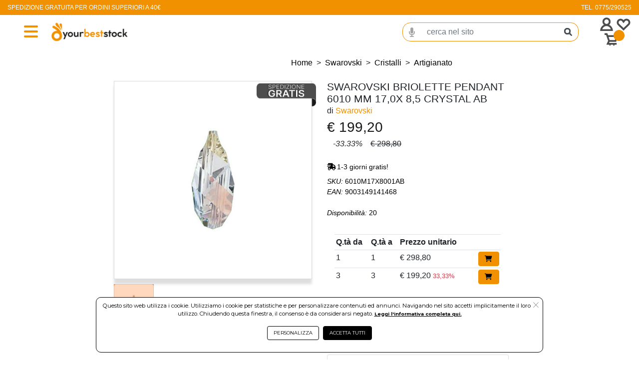

--- FILE ---
content_type: text/html; charset=UTF-8
request_url: https://www.yourbeststock.it/prezzo/IT01985000601/2588241/swarovski_briolette_pendant_6010_mm_170x_85_crystal_ab.html
body_size: 21639
content:
<!DOCTYPE html>
<html lang="it-IT" xml:lang="it">
    <head> 
        <meta name="author" content="Haitex Digital Strategy. www.haitex.it" />
        <title class="notranslate">
            SWAROVSKI BRIOLETTE PENDANT 6010 MM 17,0X 8,5 CRYSTAL AB
        </title>
        
        <meta http-equiv="Content-Type" content="text/html; charset=utf-8" />
        <meta name="viewport" content="width=device-width, initial-scale=1, shrink-to-fit=no">
        <meta class="notranslate" name="description" content="SWAROVSKI BRIOLETTE PENDANT 6010 MM 17,0X 8,5 CRYSTAL AB" />
        <meta class="notranslate" name="keywords" content="Swarovki, swarovki gioielli, swarovski bracciale, swarovki collana, swarovski orecchini" />
        
        
        
        
        <meta property='og:type' content='product' /><meta property='og:site_name' content='YourBestStock' /><meta property='og:title' content='SWAROVSKI BRIOLETTE PENDANT 6010 MM 17,0X 8,5 CRYSTAL AB' /><meta property='og:description' content='SWAROVSKI BRIOLETTE PENDANT 6010 MM 17,0X 8,5 CRYSTAL AB' /><meta property='product:brand' content='Swarovski' /><meta property='product:availability' content='in stock' /><meta property='product:condition' content='new' /><meta property='product:price:currency' content='EUR' /><meta property='product:price:amount' content='298.80' /><meta property='product:retailer_item_id' content='6010M17X8001AB' /><meta property='og:url' content='https://www.yourbeststock.it/prezzo/IT01985000601/2588241/swarovski_briolette_pendant_6010_mm_170x_85_crystal_ab.html?pIva=IT01985000601&id=2588241&utm_source=Facebook&utm_medium=condividi&utm_campaign=condividi' /><meta property='fb:admins' content='100002077610135' /><meta property='og:image' content='https://www.yourbeststock.it/cdnp/2588241/i1v2-swarovski-briolette-pendant-6010-mm-170x-85-crystal-ab.jpg' /><meta name='twitter:card' content='summary_large_image'><meta property='twitter:domain' content='yourbeststock.it'><meta property='twitter:url' content='https://www.yourbeststock.it/prezzo/IT01985000601/2588241/swarovski_briolette_pendant_6010_mm_170x_85_crystal_ab.html?pIva=IT01985000601&id=2588241&utm_source=Facebook&utm_medium=condividi&utm_campaign=condividi'><meta name='twitter:title' content='SWAROVSKI BRIOLETTE PENDANT 6010 MM 17,0X 8,5 CRYSTAL AB'><meta name='twitter:description' content='SWAROVSKI BRIOLETTE PENDANT 6010 MM 17,0X 8,5 CRYSTAL AB'><meta name='twitter:image' content='https://www.yourbeststock.it/cdnp/2588241/i1v2-swarovski-briolette-pendant-6010-mm-170x-85-crystal-ab.jpg' /><meta property='fb:app_id' content='1861469057624488' />
        <script type="application/ld+json">{"@context":"https:\/\/schema.org","@graph":[{"@type":["WebPage","ItemPage"],"@id":"https:\/\/www.yourbeststock.it\/prezzo\/IT01985000601\/2588241\/swarovski_briolette_pendant_6010_mm_170x_85_crystal_ab.html?pIva=IT01985000601&id=2588241","url":"https:\/\/www.yourbeststock.it\/prezzo\/IT01985000601\/2588241\/swarovski_briolette_pendant_6010_mm_170x_85_crystal_ab.html?pIva=IT01985000601&id=2588241","name":"SWAROVSKI BRIOLETTE PENDANT 6010 MM 17,0X 8,5 CRYSTAL AB","isPartOf":{"@id":"https:\/\/www.yourbeststock.it\/#website"},"primaryImageOfPage":{"@id":"https:\/\/www.yourbeststock.it\/prezzo\/IT01985000601\/2588241\/swarovski_briolette_pendant_6010_mm_170x_85_crystal_ab.html?pIva=IT01985000601&id=2588241#primaryimage","url":"https:\/\/www.yourbeststock.it\/cdnp\/2588241\/i1v2-swarovski-briolette-pendant-6010-mm-170x-85-crystal-a.jpg","contentUrl":"https:\/\/www.yourbeststock.it\/cdnp\/2588241\/i1v2-swarovski-briolette-pendant-6010-mm-170x-85-crystal-a.jpg"},"image":{"@id":"https:\/\/www.yourbeststock.it\/prezzo\/IT01985000601\/2588241\/swarovski_briolette_pendant_6010_mm_170x_85_crystal_ab.html?pIva=IT01985000601&id=2588241#primaryimage","url":"https:\/\/www.yourbeststock.it\/cdnp\/2588241\/i1v2-swarovski-briolette-pendant-6010-mm-170x-85-crystal-a.jpg","contentUrl":"https:\/\/www.yourbeststock.it\/cdnp\/2588241\/i1v2-swarovski-briolette-pendant-6010-mm-170x-85-crystal-a.jpg"},"thumbnailUrl":"https:\/\/www.yourbeststock.it\/cdnp\/2588241\/i1v2-swarovski-briolette-pendant-6010-mm-170x-85-crystal-a.jpg","description":"SWAROVSKI BRIOLETTE PENDANT 6010 MM 17,0X 8,5 CRYSTAL AB","breadcrumb":{"@id":"https:\/\/www.yourbeststock.it\/prezzo\/IT01985000601\/2588241\/swarovski_briolette_pendant_6010_mm_170x_85_crystal_ab.html?pIva=IT01985000601&id=2588241#breadcrumb"},"inLanguage":"it-IT","potentialAction":{"@type":"BuyAction","target":["https:\/\/www.yourbeststock.it\/prezzo\/IT01985000601\/2588241\/swarovski_briolette_pendant_6010_mm_170x_85_crystal_ab.html?pIva=IT01985000601&id=2588241"]}},{"@type":"ImageObject","inLanguage":"it-IT","@id":"https:\/\/www.yourbeststock.it\/prezzo\/IT01985000601\/2588241\/swarovski_briolette_pendant_6010_mm_170x_85_crystal_ab.html?pIva=IT01985000601&id=2588241#primaryimage","url":"https:\/\/www.yourbeststock.it\/cdnp\/2588241\/i1v2-swarovski-briolette-pendant-6010-mm-170x-85-crystal-a.jpg","contentUrl":"https:\/\/www.yourbeststock.it\/cdnp\/2588241\/i1v2-swarovski-briolette-pendant-6010-mm-170x-85-crystal-a.jpg","width":300,"height":300,"caption":"SWAROVSKI BRIOLETTE PENDANT 6010 MM 17,0X 8,5 CRYSTAL AB"},{"@type":"BreadcrumbList","@id":"https:\/\/www.yourbeststock.it\/prezzo\/IT01985000601\/2588241\/swarovski_briolette_pendant_6010_mm_170x_85_crystal_ab.html?pIva=IT01985000601&id=2588241#breadcrumb","itemListElement":[{"@type":"ListItem","position":1,"name":"Home","item":"https:\/\/www.yourbeststock.it"},{"@type":"ListItem","position":2,"name":"Swarovski","item":"https:\/\/www.yourbeststock.it\/selezione\/*?genere=swarovski"},{"@type":"ListItem","position":3,"name":"Cristalli","item":"https:\/\/www.yourbeststock.it\/selezione\/*?genere=swarovski&colonna=cristalli"},{"@type":"ListItem","position":4,"name":"Artigianato","item":"https:\/\/www.yourbeststock.it\/selezione\/*?genere=swarovski&colonna=cristalli&riga=artigianato"},{"@type":"ListItem","position":5,"name":"Swarovski swarovski briolette pendant 6010 mm 17,0x 8,5 crystal ab"}]},{"@type":"Product","@id":"https:\/\/www.yourbeststock.it\/prezzo\/IT01985000601\/2588241\/swarovski_briolette_pendant_6010_mm_170x_85_crystal_ab.html?pIva=IT01985000601&id=2588241","name":"SWAROVSKI BRIOLETTE PENDANT 6010 MM 17,0X 8,5 CRYSTAL AB","url":"https:\/\/www.yourbeststock.it\/prezzo\/IT01985000601\/2588241\/swarovski_briolette_pendant_6010_mm_170x_85_crystal_ab.html?pIva=IT01985000601&id=2588241","description":"SWAROVSKI BRIOLETTE PENDANT 6010 MM 17,0X 8,5 CRYSTAL AB","image":"https:\/\/www.yourbeststock.it\/cdnp\/2588241\/i1v2-swarovski-briolette-pendant-6010-mm-170x-85-crystal-a.jpg","sku":"2588241","mpn":"6010M17X8001AB","brand":{"@type":"Brand","name":"Swarovski"},"offers":{"@type":"Offer","price":"298.80","priceCurrency":"EUR","itemCondition":"https:\/\/schema.org\/NewCondition","availability":"https:\/\/schema.org\/InStock","priceValidUntil":"2126-01-18","hasMerchantReturnPolicy":{"@type":"MerchantReturnPolicy","applicableCountry":"IT","returnPolicyCategory":"https:\/\/schema.org\/MerchantReturnFiniteReturnWindow","merchantReturnDays":14,"returnMethod":"https:\/\/schema.org\/ReturnByMail","returnFees":"https:\/\/schema.org\/FreeReturn"},"shippingDetails":{"@type":"OfferShippingDetails","shippingRate":{"@type":"MonetaryAmount","value":0,"currency":"EUR"},"shippingDestination":{"@type":"DefinedRegion","addressCountry":"IT"},"deliveryTime":{"@type":"ShippingDeliveryTime","handlingTime":{"@type":"QuantitativeValue","minValue":0,"maxValue":1,"unitCode":"DAY"},"transitTime":{"@type":"QuantitativeValue","minValue":1,"maxValue":3,"unitCode":"DAY"}}}}},{"@type":"WebSite","@id":"https:\/\/www.yourbeststock.it\/#website","url":"https:\/\/www.yourbeststock.it","name":"YourBestStock","publisher":{"@id":"https:\/\/www.yourbeststock.it\/#organization"},"potentialAction":{"@type":"SearchAction","target":[{"@type":"EntryPoint","urlTemplate":"https:\/\/www.yourbeststock.it\/selezione\/{search_term_string}"}],"query-input":"required name=search_term_string"},"inLanguage":"it-IT"},{"@type":"Organization","@id":"https:\/\/www.yourbeststock.it\/#organization","name":"YourBestStock","legalName":"Boccadamo srl","url":"https:\/\/www.yourbeststock.it","logo":{"@type":"ImageObject","inLanguage":"it-IT","@id":"https:\/\/www.yourbeststock.it\/custom\/www.yourbeststock.it\/logo_og.png","url":"https:\/\/www.yourbeststock.it\/custom\/www.yourbeststock.it\/logo_og.png","contentUrl":"https:\/\/www.yourbeststock.it\/custom\/www.yourbeststock.it\/logo_og.png","width":742,"height":200,"caption":"Logo"},"image":{"@id":"https:\/\/www.yourbeststock.it\/custom\/www.yourbeststock.it\/logo_og.png"},"contactPoint":{"@type":"ContactPoint","contactType":"customer service","telephone":"0775290525"}}]}</script>
        <meta name="msvalidate.01" content="A249055E1D6EFE2A99B57C02F487FF53" />
        <meta name="msvalidate.01" content="ACDCCC6C53606405D6A4420FBE004802" />
        <meta name="google-site-verification" content="EMhys3rply5gzHZcyrXSh8EhLWYKPiaFO2NZpJzLQP0" />
        <link rel="stylesheet" type="text/css" href="/webapps/api/lib/fontawesome/css/all.min.css?v=1.4">
        <link rel="stylesheet" type="text/css" href="/webapps/api/lib/bootstrap4/css/bootstrap.min.css" />
        <link rel="stylesheet" type="text/css" href="/template/fashion/css/stile.min.css?v=2.1.0" />
        <link rel="stylesheet" type="text/css" href="/custom/www.yourbeststock.it/assets/css/style.min.css?v=4.1.0" />
        <link rel="stylesheet" type="text/css" href="/template/fashion/css/variables.min.css?v=1.5.0" />
        <style rel="" type="text/css">input::-webkit-inner-spin-button,input::-webkit-outer-spin-button{-webkit-appearance:none;margin:0}input[type=number]{-moz-appearance:textfield}#VueAppWizard .box-header{padding:10px 20px;margin-bottom:10px}#VueAppWizard .box-header h3{margin:0;color:#fff}#descrizioniautomatiche{border-top:1px dashed gray}#descrizioniautomatiche:empty{display:none}#descrizioniautomatiche span{display:block}#qa>.card{margin-bottom:10px}#qa .card-header{font-weight:700}#qa img{max-width:100%;height:auto}select#sceglivariante option[data-disp=NONDISP]{color:red;font-style:italic}.bullet_points_list{padding-left:1.25rem;padding-right:1.25rem}.bullet_points_list,.bullet_points_list li{list-style:none!important}.product_bullet_keywords_btn{font-family:Montserrat!important;font-size:.6rem!important;font-weight:600!important;text-transform:uppercase!important;border-radius:20px!important;background-color:#fff!important;color:#000!important;border:1px solid #000!important}.product_bullet_keywords_btn:hover{background-color:#000!important;color:#fff!important;border:1px solid #000!important}@media screen and (max-width:576.9px){.product_bullet_keywords_btn{font-size:.5rem!important}}.product_fratelli_valore_scelto{font-family:var(--dt-secondary-font-family)!important;font-size:.7rem!important;font-weight:500!important;color:var(--dt-primary-color)!important}.product_fratelli_valore_scelto .product_fratelli_valore_scelto_label{font-family:var(--dt-secondary-font-family)!important;font-size:.8rem!important;font-weight:600!important;color:var(--dt-primary-color)!important}.btn-color-picker{border-radius:var(--dt-colors-style)!important}.rgb_label_view{font-family:var(--dt-secondary-font-family)!important;font-size:.7rem!important;text-transform:uppercase!important;font-weight:600!important;background-color:var(--dt-colors-primary-btn-background-color)!important;color:var(--dt-colors-primary-btn-color)!important;border:1px solid var(--dt-colors-primary-btn-border-color)!important}.rgb_label_view:hover{background-color:var(--dt-colors-secondary-btn-background-color)!important;color:var(--dt-colors-secondary-btn-color)!important;border:1px solid var(--dt-colors-secondary-btn-border-color)!important}.rgb_label_hide{font-family:var(--dt-secondary-font-family)!important;font-size:.6rem!important;text-transform:uppercase!important;font-weight:600!important;background-color:var(--dt-colors-secondary-btn-background-color)!important;color:var(--dt-colors-secondary-btn-color)!important;border:1px solid var(--dt-colors-secondary-btn-border-color)!important}.rgb_label_hide:hover{background-color:var(--dt-colors-primary-btn-background-color)!important;color:var(--dt-colors-primary-btn-color)!important;border:1px solid var(--dt-colors-primary-btn-border-color)!important}.product_cm_header{font-family:var(--dt-secondary-font-family)!important;font-size:.7rem!important;font-weight:500!important;color:var(--dt-primary-color)!important}.product_cm_valore_scelto{font-family:var(--dt-secondary-font-family)!important;font-size:.7rem!important;font-weight:500!important;color:var(--dt-primary-color)!important}.product_cm_valore_scelto_label{font-family:var(--dt-secondary-font-family)!important;font-size:.8rem!important;font-weight:600!important;color:var(--dt-primary-color)!important}.product_cm_misure a{font-family:var(--dt-secondary-font-family)!important;font-size:.6rem!important;font-weight:600!important}.product_cm_misure a.selected{background-color:var(--dt-colors-primary-btn-background-color)!important;color:var(--dt-colors-primary-btn-color)!important;border:1px solid var(--dt-colors-primary-btn-border-color)!important}.product_cm_misure a.not_selected{background-color:var(--dt-colors-secondary-btn-background-color)!important;color:var(--dt-colors-secondary-btn-color)!important;border:1px solid var(--dt-colors-secondary-btn-border-color)!important}.product_cm_misure a.not_selected:hover{background-color:var(--dt-colors-primary-btn-background-color)!important;color:var(--dt-colors-primary-btn-color)!important;border:1px solid var(--dt-colors-primary-btn-border-color)!important}.product_cm_colori .rgb_label.selected{background-color:var(--dt-colors-primary-btn-background-color)!important;color:var(--dt-colors-primary-btn-color)!important;border:1px solid var(--dt-colors-primary-btn-border-color)!important}.product_cm_colori .rgb_label.not_selected{background-color:var(--dt-colors-secondary-btn-background-color)!important;color:var(--dt-colors-secondary-btn-color)!important;border:1px solid var(--dt-colors-secondary-btn-border-color)!important}.product_cm_colori .rgb_label.not_selected:hover{background-color:var(--dt-colors-primary-btn-background-color)!important;color:var(--dt-colors-primary-btn-color)!important;border:1px solid var(--dt-colors-primary-btn-border-color)!important}.bullet_points_preview_list{padding-left:0;padding-right:0}.bullet_points_preview_list,.bullet_points_preview_list li{list-style:none!important}.bullet_points_list_checked{height:.8rem;width:.8rem;background-repeat:no-repeat;background-position:center;display:inline-block;background-image:url("data:image/svg+xml;charset=UTF-8,%3c?xml version='1.0' encoding='UTF-8'?%3e%3csvg id='Livello_1' xmlns='http://www.w3.org/2000/svg' version='1.1' viewBox='0 0 20.75 15.6'%3e%3cdefs%3e%3cstyle%3e .st0 %7b fill: none; stroke: %23949964; stroke-miterlimit: 10; stroke-width: 3px;%7d %3c/style%3e%3c/defs%3e%3cpolyline class='st0' points='1.06 7.27 7.27 13.48 19.69 1.06'/%3e%3c/svg%3e")}.bullet_points_preview_container{font-family:var(--dt-secondary-font-family)!important;font-size:.8rem!important;color:var(--dt-accordion-text-color)!important}.bullet_points_preview_list_view_more{font-size:.9rem!important;color:#0861f2!important}.bullet_points_preview_container a{position:relative;overflow:hidden}.bullet_points_preview_container a::after{content:'';position:absolute;bottom:0;left:-2%;width:100%;height:1px;background-color:var(--dt-hover-line-effect-background-color)!important;opacity:1;transition:opacity .3s,transform .3s;transform:translate3d(-102%,0,0)}.bullet_points_preview_container a:focus::after,.bullet_points_preview_container a:hover::after{transform:translate3d(0,0,0)}.product_price_promo_message{font-family:var(--dt-secondary-font-family)!important;font-size:.9rem!important;font-weight:700!important;color:#009245!important}#flash_offer_header_in_corso{background-image:-webkit-linear-gradient(90deg,var(--fo-header-background-color-in-corso));background-image:-moz-linear-gradient(90deg,var(--fo-header-background-color-in-corso));background-image:-ms-linear-gradient(90deg,var(--fo-header-background-color-in-corso));background-image:-o-linear-gradient(90deg,var(--fo-header-background-color-in-corso));background-image:linear-gradient(to right,var(--fo-header-background-color-in-corso))}#flash_offer_header_in_arrivo{background-image:-webkit-linear-gradient(90deg,var(--fo-header-background-color-in-arrivo));background-image:-moz-linear-gradient(90deg,var(--fo-header-background-color-in-arrivo));background-image:-ms-linear-gradient(90deg,var(--fo-header-background-color-in-arrivo));background-image:-o-linear-gradient(90deg,var(--fo-header-background-color-in-arrivo));background-image:linear-gradient(to right,var(--fo-header-background-color-in-arrivo))}#flash_offer_header_sold_out{background-image:-webkit-linear-gradient(90deg,var(--fo-header-background-color-sold-out));background-image:-moz-linear-gradient(90deg,var(--fo-header-background-color-sold-out));background-image:-ms-linear-gradient(90deg,var(--fo-header-background-color-sold-out));background-image:-o-linear-gradient(90deg,var(--fo-header-background-color-sold-out));background-image:linear-gradient(to right,var(--fo-header-background-color-sold-out))}#flash_offer_header_in_corso .fa_bolt_in_corso{height:2.5rem;width:2.5rem;background-repeat:no-repeat;background-position:center;display:inline-block;background-image:var(--fo-header-bolt-icon-in-corso)}#flash_offer_header_in_arrivo .fa_bolt_in_arrivo{height:2.5rem;width:2.5rem;background-repeat:no-repeat;background-position:center;display:inline-block;background-image:var(--fo-header-bolt-icon-in-arrivo)}#flash_offer_header_sold_out .fa_bolt_sold_out{height:2.5rem;width:2.5rem;background-repeat:no-repeat;background-position:center;display:inline-block;background-image:var(--fo-header-bolt-icon-sold-out)}#flash_offer_header_in_corso .flash_offer_text{font-family:var(--dt-primary-font-family)!important;font-size:2rem!important;color:var(--fo-header-color-in-corso)!important}#flash_offer_header_in_arrivo .flash_offer_text{font-family:var(--dt-primary-font-family)!important;font-size:2rem!important;color:var(--fo-header-color-in-arrivo)!important}#flash_offer_header_sold_out .flash_offer_text{font-family:var(--dt-primary-font-family)!important;font-size:2rem!important;color:var(--fo-header-color-sold-out)!important}#flash_offer_header_in_corso .flash_offer_message{font-family:var(--dt-primary-font-family)!important;font-size:2rem!important;color:var(--fo-header-color-in-corso)!important}#flash_offer_header_in_arrivo .flash_offer_message{font-family:var(--dt-primary-font-family)!important;font-size:2rem!important;color:var(--fo-header-color-in-arrivo)!important}#flash_offer_header_sold_out .flash_offer_message{font-family:var(--dt-primary-font-family)!important;font-size:2rem!important;color:var(--fo-header-color-sold-out)!important}#flash_offer_header_countdown .cdfcd_container{min-width:30px}#flash_offer_header_countdown .cdfcd_container_2{min-width:10px}#flash_offer_header_countdown .cdfcd_number{font-family:var(--fo-header-font-family-cd)!important;font-size:2.5rem;text-align:center}#flash_offer_header_countdown .cdfcd_label{font-family:var(--dt-secondary-font-family)!important;font-size:.8rem;text-align:center}#flash_offer_header_in_corso #flash_offer_header_countdown{font-family:var(--dt-secondary-font-family)!important;color:var(--fo-header-color-in-corso)}#flash_offer_header_in_arrivo #flash_offer_header_countdown{font-family:var(--dt-secondary-font-family)!important;color:var(--fo-header-color-in-arrivo)}#flash_offer_header_sold_out #flash_offer_header_countdown{font-family:var(--dt-secondary-font-family)!important;color:var(--fo-header-color-sold-out)}@media screen and (max-width:991.9px){#flash_offer_header_in_corso .flash_offer_message{font-size:1.6rem!important}#flash_offer_header_in_arrivo .flash_offer_message{font-size:1.6rem!important}#flash_offer_header_sold_out .flash_offer_message{font-size:1.6rem!important}}@media screen and (max-width:767.9px){#flash_offer_header_in_corso .flash_offer_message{font-size:1.4rem!important}#flash_offer_header_in_arrivo .flash_offer_message{font-size:1.4rem!important}#flash_offer_header_sold_out .flash_offer_message{font-size:1.4rem!important}}@media screen and (max-width:575.9px){#flash_offer_header_in_corso .flash_offer_message{font-size:1.2rem!important}#flash_offer_header_in_arrivo .flash_offer_message{font-size:1.2rem!important}#flash_offer_header_sold_out .flash_offer_message{font-size:1.2rem!important}}#flash_offer_body{font-family:var(--dt-secondary-font-family)!important;font-size:.8rem!important;font-weight:400;color:var(--fo-body-color-in-arrivo)!important}#flash_offer_body .fa_eye_in_arrivo{height:1rem;width:1rem;background-repeat:no-repeat;background-position:center;display:inline-block;background-image:var(--fo-body-eye-in-arrivo)!important}#flash_offer_body .fa_time_in_arrivo{height:1rem;width:1rem;background-repeat:no-repeat;background-position:center;display:inline-block;background-image:var(--fo-body-time-in-arrivo)!important}#flash_offer_body .fa_eye_in_corso{height:1rem;width:1rem;background-repeat:no-repeat;background-position:center;display:inline-block;background-image:var(--fo-body-eye-in-corso)!important}#flash_offer_body .fa_time_in_corso{height:1rem;width:1rem;background-repeat:no-repeat;background-position:center;display:inline-block;background-image:var(--fo-body-time-in-corso)!important}#flash_offer_body .fa_star_sold_out{height:1rem;width:1rem;background-repeat:no-repeat;background-position:center;display:inline-block;background-image:var(--fo-body-star-sold-out)!important}#flash_offer_body .fa_eye_sold_out{height:1rem;width:1rem;background-repeat:no-repeat;background-position:center;display:inline-block;background-image:var(--fo-body-eye-sold-out)!important}#flash_offer_accordion_title{font-family:var(--dt-primary-font-family)!important;font-size:2rem!important;font-weight:600;background:linear-gradient(to right,var(--fo-accordion-primary-color));background-clip:text;-webkit-background-clip:text;-webkit-text-fill-color:transparent}#flash_offer_accordion_subtitle{font-family:var(--dt-primary-font-family)!important;font-size:1rem!important;font-weight:400;color:var(--fo-accordion-secondary-color)!important}#flash_offer_accordion_view_all .btn_fo_accordion{font-family:var(--dt-primary-font-family)!important;font-size:.8rem!important;border-radius:50px;font-weight:500;text-transform:uppercase;color:var(--fo-accordion-view-all-button-color)!important;background-color:var(--fo-accordion-view-all-button-background-color)!important;border-color:var(--fo-accordion-view-all-button-border-color)!important}#flash_offer_accordion_view_all .btn_fo_accordion:hover{filter:opacity(50%)!important}#flash_offer_accordion_accordion .card{border:unset!important;border-radius:0!important}#flash_offer_accordion_accordion .card-header{border:unset!important;background-color:var(--fo-accordion-background-color)!important}#flash_offer_accordion_accordion .card-header .flash_offer_accordion_button{font-family:var(--dt-primary-font-family)!important;font-size:.9rem!important;font-weight:600;color:var(--dt-accordion-header-btn-color)!important;margin:.5rem 1rem;text-transform:uppercase!important}#flash_offer_accordion_accordion .card-header .flash_offer_accordion_button::after{content:"";width:.9rem;height:.9rem;display:inline-block;background-repeat:no-repeat;background-position:center;background-image:var(--dt-accordion-header-btn-plus-icon)}#flash_offer_accordion_accordion .card-header .flash_offer_accordion_button[aria-expanded=true]::after{background-image:var(--dt-accordion-header-btn-minus-icon)}#flash_offer_accordion_accordion .card-body{font-family:var(--dt-secondary-font-family)!important;font-size:1rem!important;color:var(--dt-accordion-text-color)!important}.product_cap{background-color:var(--dt-product-cap-background-color)!important;border-radius:10px!important}.product_cap_message a{border:1px solid var(--dt-product-cap-btn-border)!important;background-color:var(--dt-product-cap-btn-background-color)!important;color:var(--dt-product-cap-btn-color)!important;font-family:var(--dt-secondary-font-family)!important;font-weight:500!important;font-size:1.5rem!important;text-transform:uppercase;border-radius:0!important;cursor:unset!important}.product_cap_message a:focus{box-shadow:none!important;border:none!important}.product_cap_price{font-family:var(--dt-secondary-font-family)!important;font-weight:600!important;font-size:1.5rem!important;color:var(--dt-product-cap-price-color)!important}.product_cap_required_message{font-family:var(--dt-secondary-font-family)!important;font-weight:500!important;font-size:.7rem!important;color:var(--dt-primary-color)!important}.product_cap_required_message ul{list-style-position:inside!important}.product_cap_required_message ul li{font-family:var(--dt-secondary-font-family)!important;font-weight:500!important;font-size:.7rem!important;color:var(--dt-primary-color)!important;text-decoration:underline!important;font-style:italic!important;list-style:disc!important;list-style-position:inside!important}.scontosoglia_correlato{font-weight:bolder!important;font-size:1rem!important}.scontosoglia_correlato a{cursor:pointer!important;font-family:var(--sm-secondary-font-family)!important;color:var(--sm-product-cap-color)!important}</style><style rel="" type="text/css">[v-cloak]{display:none}.COM_search-wizard .btnwiz{text-align:left;border-radius:12px!important}.COM_search-wizard .btnwiz-left{border-radius:12px 0 0 12px!important}.COM_search-wizard .btnwiz-right{border-radius:0 12px 12px 0!important}.COM_search-wizard .dropdown-item-text.wiz{padding:0 1rem;font-size:.8rem}.COM_search-wizard .dropdown-toggle-split.wiz::after{float:right;margin-top:8px}.COM_search-wizard .img-wiz{border:3px solid #6c757d;padding:20px}.COM_search-wizard .block-trasp{background-color:red;width:110px;height:110px;position:absolute;opacity:.3;border-radius:50%}.COM_search-wizard .block-img{text-align:center}.COM_search-wizard .block-img img{max-height:120px}.COM_search-wizard .block-text{margin-top:50%}.COM_search-wizard .lbl-check{cursor:pointer}.COM_search-wizard .lbl-check input[type=checkbox]{display:none}.COM_search-wizard .lds-ring{display:inline-block;position:relative;width:100%;height:80px}.COM_search-wizard .loadwiz{position:absolute;display:inline-block;width:100%;height:100%;margin:auto;z-index:9999;opacity:.8;background:#fff}.COM_search-wizard .lds-ring div{box-sizing:border-box;display:block;position:absolute;width:64px;height:64px;margin:8px 0;border:8px solid #cef;border-radius:50%;animation:COM_search-wizard_lds-ring 1.2s cubic-bezier(.5,0,.5,1) infinite;border-color:#000049 transparent transparent transparent;top:10%;left:calc(50% - 64px)}.COM_search-wizard .lds-ring div:nth-child(1){animation-delay:-.45s}.COM_search-wizard .lds-ring div:nth-child(2){animation-delay:-.3s}.COM_search-wizard .lds-ring div:nth-child(3){animation-delay:-.15s}@keyframes COM_search-wizard_lds-ring{0%{transform:rotate(0)}100%{transform:rotate(360deg)}}.dett_attributi .btn:hover{color:initial;text-decoration:initial}.dett_attributi .btn-outline-secondary:hover{color:initial;background-color:initial}</style>
        <script src="/webapps/api/lib/jquery/jquery-3.6.js?v=1.0"></script>
        <link rel='alternate' media='only screen and (max-width: 640px)' href='/prezzo/IT01985000601/2588241/swarovski_briolette_pendant_6010_mm_170x_85_crystal_ab.html?pIva=IT01985000601&amp;id=2588241' />
        <link rel="shortcut icon" href="/custom/www.yourbeststock.it/favicon.ico" loading="lazy" defer="defer" />
        <!-- Google Tag Manager-->
                <script id='gtmhead' defer>(function(w,d,s,l,i) {w[l]=w[l]||[];w[l].push({'gtm.start':
                new Date().getTime(),event:'gtm.js'});var f=d.getElementsByTagName(s)[0],
                j=d.createElement(s),dl=l!='dataLayer'?'&l='+l:'';j.async=true;j.src=
                'https://www.googletagmanager.com/gtm.js?id='+i+dl;f.parentNode.insertBefore(j,f);
                })(window,document,'script','dataLayer','GTM-TFBRT8F');</script>
                <!-- End Google Tag Manager -->
    </head>
    <body onload="">
        <div id="google_translate_element" class="gtransl"></div>
        <script id='gtmevents'>$(document).ready(function() {setTimeout(function() {if (typeof dataLayer!=='undefined') {
                    mygtag(
                        'consent', 'default', {
                            'ad_storage': 'denied',
                            'ad_user_data': 'denied',
                            'ad_personalization': 'denied',
                            'analytics_storage': 'denied'
                        }
                    );
                } else {
                    console.log('GTM non caricato');
                }},1000);});</script>
        <!-- Google Tag Manager (noscript) --><noscript><iframe src="https://www.googletagmanager.com/ns.html?id=GTM-TFBRT8F" height="0" width="0" style="display:none;visibility:hidden"></iframe></noscript><!-- End Google Tag Manager (noscript) -->
        <div id="basket" class="d-none"></div>
        <div id="page-loader-fashion" class="d-none"> <span><i class="fas fa-spinner fa-spin"></i></span></div>
        <noscript id='facebookpixel'></noscript>
        <input type="hidden" id="brand" name="brand" value="" />
        <input type="hidden" name="htx_token" id="htx_token" value="e68e3aac285ffa1f0d99bed710869d69" />
        <input type="hidden" id="genere" name="genere" value="" />
        <input type="hidden" id="collezione" name="collezione" value="" />
        <input type="hidden" id="materiale" name="materiale" value="" />
        <input type="hidden" id="colonna" name="colonna" value="" />
        <input type="hidden" id="smartag" name="smartag" value="" />
        <input type="hidden" id="riga" name="riga" value="" />
        <input type="hidden" id="ultimi_arrivi" name="ultimi_arrivi" value="" />
        <input type="hidden" id="in_offerta" name="in_offerta" value="" />
        <input type="hidden" id="outlet" name="outlet" value="" />
        <input type="hidden" id="usato" name="usato" value="" />
        <input type="hidden" id="msm" name="msm" value="" />
        <input type="hidden" id="sez" name="sez" value="" />
        <input type="hidden" id="cat" name="cat" value="" />
        <input type="hidden" id="s_cat" name="s_cat" value="" />
        <input type="hidden" id="s_sez" name="s_sez" value="" />
        <input type="hidden" id="find" name="find" value="" />
        <input type="hidden" id="pricemin" name="pricemin" value="" />
        <input type="hidden" id="pricemax" name="pricemax" value="" />
        <input type="hidden" id="variante" name="variante" value="" />
        <input type="hidden" id="varianti" name="varianti" value="" />
        <input type="hidden" id="tagpromo" name="tagpromo" value="" />
        <input type="hidden" id="puids" name="puids" value="" />
        <input type="hidden" id="hits" name="hits" value="" />
        <input type="hidden" id="sorting" name="sorting" value="" />
        <input type="hidden" id="spedizionegratis" name="spedizionegratis" value="" />
        <input type="hidden" id="premium_attivo" name="premium_attivo" value="" />
        <input type="hidden" id="premium" name="premium" value="" />
        <input type="hidden" id="vedi_scontistica_b2b" name="vedi_scontistica_b2b" value="" />
        <input type="hidden" id="fbevid" name="fbevid" value="" />
        <input type="hidden" id="fbevidvc" name="fbevidvc" value="" />
        <input type="hidden" id="messaggio_ricerca" name="messaggio_ricerca" value="" />
        <input type="hidden" id="stile_messaggio_ricerca" name="stile_messaggio_ricerca" value="" />
        <link rel="stylesheet" type="text/css" href="/webapps/api/lib/fontawesome/css/all.min.css?v=1.4">
        <link rel="stylesheet" type="text/css" href="/webapps/api/lib/bootstrap4/css/bootstrap.min.css" />
        <link rel="stylesheet" type="text/css" href="/template/fashion/css/stile.min.css?v=2.1.0" />
        <link rel="stylesheet" type="text/css" href="/custom/www.yourbeststock.it/assets/css/style.min.css?v=4.1.0" />
        <link rel="stylesheet" type="text/css" href="/template/fashion/css/variables.min.css?v=1.5.0" />
        <style rel="" type="text/css">input::-webkit-inner-spin-button,input::-webkit-outer-spin-button{-webkit-appearance:none;margin:0}input[type=number]{-moz-appearance:textfield}#VueAppWizard .box-header{padding:10px 20px;margin-bottom:10px}#VueAppWizard .box-header h3{margin:0;color:#fff}#descrizioniautomatiche{border-top:1px dashed gray}#descrizioniautomatiche:empty{display:none}#descrizioniautomatiche span{display:block}#qa>.card{margin-bottom:10px}#qa .card-header{font-weight:700}#qa img{max-width:100%;height:auto}select#sceglivariante option[data-disp=NONDISP]{color:red;font-style:italic}.bullet_points_list{padding-left:1.25rem;padding-right:1.25rem}.bullet_points_list,.bullet_points_list li{list-style:none!important}.product_bullet_keywords_btn{font-family:Montserrat!important;font-size:.6rem!important;font-weight:600!important;text-transform:uppercase!important;border-radius:20px!important;background-color:#fff!important;color:#000!important;border:1px solid #000!important}.product_bullet_keywords_btn:hover{background-color:#000!important;color:#fff!important;border:1px solid #000!important}@media screen and (max-width:576.9px){.product_bullet_keywords_btn{font-size:.5rem!important}}.product_fratelli_valore_scelto{font-family:var(--dt-secondary-font-family)!important;font-size:.7rem!important;font-weight:500!important;color:var(--dt-primary-color)!important}.product_fratelli_valore_scelto .product_fratelli_valore_scelto_label{font-family:var(--dt-secondary-font-family)!important;font-size:.8rem!important;font-weight:600!important;color:var(--dt-primary-color)!important}.btn-color-picker{border-radius:var(--dt-colors-style)!important}.rgb_label_view{font-family:var(--dt-secondary-font-family)!important;font-size:.7rem!important;text-transform:uppercase!important;font-weight:600!important;background-color:var(--dt-colors-primary-btn-background-color)!important;color:var(--dt-colors-primary-btn-color)!important;border:1px solid var(--dt-colors-primary-btn-border-color)!important}.rgb_label_view:hover{background-color:var(--dt-colors-secondary-btn-background-color)!important;color:var(--dt-colors-secondary-btn-color)!important;border:1px solid var(--dt-colors-secondary-btn-border-color)!important}.rgb_label_hide{font-family:var(--dt-secondary-font-family)!important;font-size:.6rem!important;text-transform:uppercase!important;font-weight:600!important;background-color:var(--dt-colors-secondary-btn-background-color)!important;color:var(--dt-colors-secondary-btn-color)!important;border:1px solid var(--dt-colors-secondary-btn-border-color)!important}.rgb_label_hide:hover{background-color:var(--dt-colors-primary-btn-background-color)!important;color:var(--dt-colors-primary-btn-color)!important;border:1px solid var(--dt-colors-primary-btn-border-color)!important}.product_cm_header{font-family:var(--dt-secondary-font-family)!important;font-size:.7rem!important;font-weight:500!important;color:var(--dt-primary-color)!important}.product_cm_valore_scelto{font-family:var(--dt-secondary-font-family)!important;font-size:.7rem!important;font-weight:500!important;color:var(--dt-primary-color)!important}.product_cm_valore_scelto_label{font-family:var(--dt-secondary-font-family)!important;font-size:.8rem!important;font-weight:600!important;color:var(--dt-primary-color)!important}.product_cm_misure a{font-family:var(--dt-secondary-font-family)!important;font-size:.6rem!important;font-weight:600!important}.product_cm_misure a.selected{background-color:var(--dt-colors-primary-btn-background-color)!important;color:var(--dt-colors-primary-btn-color)!important;border:1px solid var(--dt-colors-primary-btn-border-color)!important}.product_cm_misure a.not_selected{background-color:var(--dt-colors-secondary-btn-background-color)!important;color:var(--dt-colors-secondary-btn-color)!important;border:1px solid var(--dt-colors-secondary-btn-border-color)!important}.product_cm_misure a.not_selected:hover{background-color:var(--dt-colors-primary-btn-background-color)!important;color:var(--dt-colors-primary-btn-color)!important;border:1px solid var(--dt-colors-primary-btn-border-color)!important}.product_cm_colori .rgb_label.selected{background-color:var(--dt-colors-primary-btn-background-color)!important;color:var(--dt-colors-primary-btn-color)!important;border:1px solid var(--dt-colors-primary-btn-border-color)!important}.product_cm_colori .rgb_label.not_selected{background-color:var(--dt-colors-secondary-btn-background-color)!important;color:var(--dt-colors-secondary-btn-color)!important;border:1px solid var(--dt-colors-secondary-btn-border-color)!important}.product_cm_colori .rgb_label.not_selected:hover{background-color:var(--dt-colors-primary-btn-background-color)!important;color:var(--dt-colors-primary-btn-color)!important;border:1px solid var(--dt-colors-primary-btn-border-color)!important}.bullet_points_preview_list{padding-left:0;padding-right:0}.bullet_points_preview_list,.bullet_points_preview_list li{list-style:none!important}.bullet_points_list_checked{height:.8rem;width:.8rem;background-repeat:no-repeat;background-position:center;display:inline-block;background-image:url("data:image/svg+xml;charset=UTF-8,%3c?xml version='1.0' encoding='UTF-8'?%3e%3csvg id='Livello_1' xmlns='http://www.w3.org/2000/svg' version='1.1' viewBox='0 0 20.75 15.6'%3e%3cdefs%3e%3cstyle%3e .st0 %7b fill: none; stroke: %23949964; stroke-miterlimit: 10; stroke-width: 3px;%7d %3c/style%3e%3c/defs%3e%3cpolyline class='st0' points='1.06 7.27 7.27 13.48 19.69 1.06'/%3e%3c/svg%3e")}.bullet_points_preview_container{font-family:var(--dt-secondary-font-family)!important;font-size:.8rem!important;color:var(--dt-accordion-text-color)!important}.bullet_points_preview_list_view_more{font-size:.9rem!important;color:#0861f2!important}.bullet_points_preview_container a{position:relative;overflow:hidden}.bullet_points_preview_container a::after{content:'';position:absolute;bottom:0;left:-2%;width:100%;height:1px;background-color:var(--dt-hover-line-effect-background-color)!important;opacity:1;transition:opacity .3s,transform .3s;transform:translate3d(-102%,0,0)}.bullet_points_preview_container a:focus::after,.bullet_points_preview_container a:hover::after{transform:translate3d(0,0,0)}.product_price_promo_message{font-family:var(--dt-secondary-font-family)!important;font-size:.9rem!important;font-weight:700!important;color:#009245!important}#flash_offer_header_in_corso{background-image:-webkit-linear-gradient(90deg,var(--fo-header-background-color-in-corso));background-image:-moz-linear-gradient(90deg,var(--fo-header-background-color-in-corso));background-image:-ms-linear-gradient(90deg,var(--fo-header-background-color-in-corso));background-image:-o-linear-gradient(90deg,var(--fo-header-background-color-in-corso));background-image:linear-gradient(to right,var(--fo-header-background-color-in-corso))}#flash_offer_header_in_arrivo{background-image:-webkit-linear-gradient(90deg,var(--fo-header-background-color-in-arrivo));background-image:-moz-linear-gradient(90deg,var(--fo-header-background-color-in-arrivo));background-image:-ms-linear-gradient(90deg,var(--fo-header-background-color-in-arrivo));background-image:-o-linear-gradient(90deg,var(--fo-header-background-color-in-arrivo));background-image:linear-gradient(to right,var(--fo-header-background-color-in-arrivo))}#flash_offer_header_sold_out{background-image:-webkit-linear-gradient(90deg,var(--fo-header-background-color-sold-out));background-image:-moz-linear-gradient(90deg,var(--fo-header-background-color-sold-out));background-image:-ms-linear-gradient(90deg,var(--fo-header-background-color-sold-out));background-image:-o-linear-gradient(90deg,var(--fo-header-background-color-sold-out));background-image:linear-gradient(to right,var(--fo-header-background-color-sold-out))}#flash_offer_header_in_corso .fa_bolt_in_corso{height:2.5rem;width:2.5rem;background-repeat:no-repeat;background-position:center;display:inline-block;background-image:var(--fo-header-bolt-icon-in-corso)}#flash_offer_header_in_arrivo .fa_bolt_in_arrivo{height:2.5rem;width:2.5rem;background-repeat:no-repeat;background-position:center;display:inline-block;background-image:var(--fo-header-bolt-icon-in-arrivo)}#flash_offer_header_sold_out .fa_bolt_sold_out{height:2.5rem;width:2.5rem;background-repeat:no-repeat;background-position:center;display:inline-block;background-image:var(--fo-header-bolt-icon-sold-out)}#flash_offer_header_in_corso .flash_offer_text{font-family:var(--dt-primary-font-family)!important;font-size:2rem!important;color:var(--fo-header-color-in-corso)!important}#flash_offer_header_in_arrivo .flash_offer_text{font-family:var(--dt-primary-font-family)!important;font-size:2rem!important;color:var(--fo-header-color-in-arrivo)!important}#flash_offer_header_sold_out .flash_offer_text{font-family:var(--dt-primary-font-family)!important;font-size:2rem!important;color:var(--fo-header-color-sold-out)!important}#flash_offer_header_in_corso .flash_offer_message{font-family:var(--dt-primary-font-family)!important;font-size:2rem!important;color:var(--fo-header-color-in-corso)!important}#flash_offer_header_in_arrivo .flash_offer_message{font-family:var(--dt-primary-font-family)!important;font-size:2rem!important;color:var(--fo-header-color-in-arrivo)!important}#flash_offer_header_sold_out .flash_offer_message{font-family:var(--dt-primary-font-family)!important;font-size:2rem!important;color:var(--fo-header-color-sold-out)!important}#flash_offer_header_countdown .cdfcd_container{min-width:30px}#flash_offer_header_countdown .cdfcd_container_2{min-width:10px}#flash_offer_header_countdown .cdfcd_number{font-family:var(--fo-header-font-family-cd)!important;font-size:2.5rem;text-align:center}#flash_offer_header_countdown .cdfcd_label{font-family:var(--dt-secondary-font-family)!important;font-size:.8rem;text-align:center}#flash_offer_header_in_corso #flash_offer_header_countdown{font-family:var(--dt-secondary-font-family)!important;color:var(--fo-header-color-in-corso)}#flash_offer_header_in_arrivo #flash_offer_header_countdown{font-family:var(--dt-secondary-font-family)!important;color:var(--fo-header-color-in-arrivo)}#flash_offer_header_sold_out #flash_offer_header_countdown{font-family:var(--dt-secondary-font-family)!important;color:var(--fo-header-color-sold-out)}@media screen and (max-width:991.9px){#flash_offer_header_in_corso .flash_offer_message{font-size:1.6rem!important}#flash_offer_header_in_arrivo .flash_offer_message{font-size:1.6rem!important}#flash_offer_header_sold_out .flash_offer_message{font-size:1.6rem!important}}@media screen and (max-width:767.9px){#flash_offer_header_in_corso .flash_offer_message{font-size:1.4rem!important}#flash_offer_header_in_arrivo .flash_offer_message{font-size:1.4rem!important}#flash_offer_header_sold_out .flash_offer_message{font-size:1.4rem!important}}@media screen and (max-width:575.9px){#flash_offer_header_in_corso .flash_offer_message{font-size:1.2rem!important}#flash_offer_header_in_arrivo .flash_offer_message{font-size:1.2rem!important}#flash_offer_header_sold_out .flash_offer_message{font-size:1.2rem!important}}#flash_offer_body{font-family:var(--dt-secondary-font-family)!important;font-size:.8rem!important;font-weight:400;color:var(--fo-body-color-in-arrivo)!important}#flash_offer_body .fa_eye_in_arrivo{height:1rem;width:1rem;background-repeat:no-repeat;background-position:center;display:inline-block;background-image:var(--fo-body-eye-in-arrivo)!important}#flash_offer_body .fa_time_in_arrivo{height:1rem;width:1rem;background-repeat:no-repeat;background-position:center;display:inline-block;background-image:var(--fo-body-time-in-arrivo)!important}#flash_offer_body .fa_eye_in_corso{height:1rem;width:1rem;background-repeat:no-repeat;background-position:center;display:inline-block;background-image:var(--fo-body-eye-in-corso)!important}#flash_offer_body .fa_time_in_corso{height:1rem;width:1rem;background-repeat:no-repeat;background-position:center;display:inline-block;background-image:var(--fo-body-time-in-corso)!important}#flash_offer_body .fa_star_sold_out{height:1rem;width:1rem;background-repeat:no-repeat;background-position:center;display:inline-block;background-image:var(--fo-body-star-sold-out)!important}#flash_offer_body .fa_eye_sold_out{height:1rem;width:1rem;background-repeat:no-repeat;background-position:center;display:inline-block;background-image:var(--fo-body-eye-sold-out)!important}#flash_offer_accordion_title{font-family:var(--dt-primary-font-family)!important;font-size:2rem!important;font-weight:600;background:linear-gradient(to right,var(--fo-accordion-primary-color));background-clip:text;-webkit-background-clip:text;-webkit-text-fill-color:transparent}#flash_offer_accordion_subtitle{font-family:var(--dt-primary-font-family)!important;font-size:1rem!important;font-weight:400;color:var(--fo-accordion-secondary-color)!important}#flash_offer_accordion_view_all .btn_fo_accordion{font-family:var(--dt-primary-font-family)!important;font-size:.8rem!important;border-radius:50px;font-weight:500;text-transform:uppercase;color:var(--fo-accordion-view-all-button-color)!important;background-color:var(--fo-accordion-view-all-button-background-color)!important;border-color:var(--fo-accordion-view-all-button-border-color)!important}#flash_offer_accordion_view_all .btn_fo_accordion:hover{filter:opacity(50%)!important}#flash_offer_accordion_accordion .card{border:unset!important;border-radius:0!important}#flash_offer_accordion_accordion .card-header{border:unset!important;background-color:var(--fo-accordion-background-color)!important}#flash_offer_accordion_accordion .card-header .flash_offer_accordion_button{font-family:var(--dt-primary-font-family)!important;font-size:.9rem!important;font-weight:600;color:var(--dt-accordion-header-btn-color)!important;margin:.5rem 1rem;text-transform:uppercase!important}#flash_offer_accordion_accordion .card-header .flash_offer_accordion_button::after{content:"";width:.9rem;height:.9rem;display:inline-block;background-repeat:no-repeat;background-position:center;background-image:var(--dt-accordion-header-btn-plus-icon)}#flash_offer_accordion_accordion .card-header .flash_offer_accordion_button[aria-expanded=true]::after{background-image:var(--dt-accordion-header-btn-minus-icon)}#flash_offer_accordion_accordion .card-body{font-family:var(--dt-secondary-font-family)!important;font-size:1rem!important;color:var(--dt-accordion-text-color)!important}.product_cap{background-color:var(--dt-product-cap-background-color)!important;border-radius:10px!important}.product_cap_message a{border:1px solid var(--dt-product-cap-btn-border)!important;background-color:var(--dt-product-cap-btn-background-color)!important;color:var(--dt-product-cap-btn-color)!important;font-family:var(--dt-secondary-font-family)!important;font-weight:500!important;font-size:1.5rem!important;text-transform:uppercase;border-radius:0!important;cursor:unset!important}.product_cap_message a:focus{box-shadow:none!important;border:none!important}.product_cap_price{font-family:var(--dt-secondary-font-family)!important;font-weight:600!important;font-size:1.5rem!important;color:var(--dt-product-cap-price-color)!important}.product_cap_required_message{font-family:var(--dt-secondary-font-family)!important;font-weight:500!important;font-size:.7rem!important;color:var(--dt-primary-color)!important}.product_cap_required_message ul{list-style-position:inside!important}.product_cap_required_message ul li{font-family:var(--dt-secondary-font-family)!important;font-weight:500!important;font-size:.7rem!important;color:var(--dt-primary-color)!important;text-decoration:underline!important;font-style:italic!important;list-style:disc!important;list-style-position:inside!important}.scontosoglia_correlato{font-weight:bolder!important;font-size:1rem!important}.scontosoglia_correlato a{cursor:pointer!important;font-family:var(--sm-secondary-font-family)!important;color:var(--sm-product-cap-color)!important}</style><style rel="" type="text/css">[v-cloak]{display:none}.COM_search-wizard .btnwiz{text-align:left;border-radius:12px!important}.COM_search-wizard .btnwiz-left{border-radius:12px 0 0 12px!important}.COM_search-wizard .btnwiz-right{border-radius:0 12px 12px 0!important}.COM_search-wizard .dropdown-item-text.wiz{padding:0 1rem;font-size:.8rem}.COM_search-wizard .dropdown-toggle-split.wiz::after{float:right;margin-top:8px}.COM_search-wizard .img-wiz{border:3px solid #6c757d;padding:20px}.COM_search-wizard .block-trasp{background-color:red;width:110px;height:110px;position:absolute;opacity:.3;border-radius:50%}.COM_search-wizard .block-img{text-align:center}.COM_search-wizard .block-img img{max-height:120px}.COM_search-wizard .block-text{margin-top:50%}.COM_search-wizard .lbl-check{cursor:pointer}.COM_search-wizard .lbl-check input[type=checkbox]{display:none}.COM_search-wizard .lds-ring{display:inline-block;position:relative;width:100%;height:80px}.COM_search-wizard .loadwiz{position:absolute;display:inline-block;width:100%;height:100%;margin:auto;z-index:9999;opacity:.8;background:#fff}.COM_search-wizard .lds-ring div{box-sizing:border-box;display:block;position:absolute;width:64px;height:64px;margin:8px 0;border:8px solid #cef;border-radius:50%;animation:COM_search-wizard_lds-ring 1.2s cubic-bezier(.5,0,.5,1) infinite;border-color:#000049 transparent transparent transparent;top:10%;left:calc(50% - 64px)}.COM_search-wizard .lds-ring div:nth-child(1){animation-delay:-.45s}.COM_search-wizard .lds-ring div:nth-child(2){animation-delay:-.3s}.COM_search-wizard .lds-ring div:nth-child(3){animation-delay:-.15s}@keyframes COM_search-wizard_lds-ring{0%{transform:rotate(0)}100%{transform:rotate(360deg)}}.dett_attributi .btn:hover{color:initial;text-decoration:initial}.dett_attributi .btn-outline-secondary:hover{color:initial;background-color:initial}</style>
        <script src="/webapps/api/lib/jquery/jquery-3.6.js?v=1.0"></script>
        <div id="cornice" class="container-fluid ">
            <header class="container-fluid"><div class="row">  <span class="nav-overlay"></span><div id="toolbar2" class="col-12 py-2 px-0"><div class="content-width"><div class="container-fluid"><div class="row top_header_custom"><div class="col-6 col-lg-4 order-1 order-lg-2 text-uppercase d-flex align-items-center mb-sm-2 mb-lg-0"><div class="w-100"><span class="riga1 float-sm-left float-lg-none">Spedizione gratuita per ordini superiori a 40&euro;</span></div></div><div class="col-3 col-lg-4 order-1 order-lg-2 text-uppercase d-flex align-items-center mb-sm-2 mb-lg-0"><div class="w-100"><span class="riga1 float-sm-left float-lg-none"></span></div></div><div class="col-3 col-lg-4 order-1 order-lg-2 text-uppercase d-flex align-items-center mb-sm-2 mb-lg-0"><div class="w-100"><span class="riga1 float-sm-right float-lg-right">Tel. 0775/290525</span></div></div></div><div class="row"><div class="col-12 col-lg-4 order-1 order-lg-2 text-uppercase d-flex align-items-center mb-sm-2 mb-lg-0"></div><div class="col-6 col-md-3 col-lg-2 order-2 order-lg-1 pl-xl-5 d-flex align-items-center"><div class="bar-box mr-3 "><span class="categories-bar-menuX"><a class="fa-bars-menu" href="/selezione/*"><span class="fas fa-2x fa-bars"></span></a></span></div><div class="bar-box nocarrello d-none"><span class="categories-bar-menuX"><a class="fa-bars-menu" href="/selezione/*"><span class="fas fa-2x fa-bars"></span></a></span></div><button id="navbar-toggler" class="navbar-toggler mt-1 p-0 d-none" onclick="vueMenu.generamenu();" type="button" data-toggle="collapse" data-target="#topnav_auto" aria-controls="navbars" aria-expanded="false" aria-label="Toggle navigation"><span></span> <span></span> <span></span></button> <a id="logo" class="ml-1 ml-sm-3 ml-lg-0" href="/" title="Vai alla home"><img class="logo_homepage logo_hp_custom" src="/custom/www.yourbeststock.it/assets/images/logo_header.png" alt="Logo YourBestStock"/></a></div><div id="strumenti" class="col-6 col-md-3 col-lg-1 order-3 order-lg-3 my-auto py-1 text-right pl-1 pr-3 pr-lg-3 nocarrello"><div class="d-inline-flex" style="vertical-align:middle"><a class="tool pl-1 my-auto" href="/account/"><img class="img-fluid" src="/custom/www.yourbeststock.it/assets/images/ico-user.png" title="Sei loggato come: Accedi/Registrati" width="30" height="30" alt="account"/></a></div><div class="d-inline-flex" style="vertical-align:middle"><a class="tool pl-1 my-auto" href="/list.php"><img class="img-fluid" src="/custom/www.yourbeststock.it/assets/images/ico-like.png" title="Lista dei desideri" width="30" height="30" alt="Lista dei desideri"/></a></div><div class="btn-group btn-group-inline"><a id="cart_puls" class="tool" data-toggle="dropdown" aria-haspopup="true" aria-expanded="false" href="#"><img class="img-fluid" src="/custom/www.yourbeststock.it/assets/images/ico-cart.png" width="30" height="30" alt="carrello"/> <span id="cart_pz">&nbsp;</span></a><div id="cart_div" class="dropdown-menu dropdown-menu-right mt-1 mt-md-2"><ul id="cart_list"><li class=""><div class="cart-div-txt">Il carrello è vuoto!</div></li></ul><div id="cart-footer"><div class="cart-row"><span id="cart_subtotal_label" class="text-lg">Totale:</span><span id="cart_subtotal" class="text-lg text-medium text-right">&euro;&nbsp;0,00</span></div><div class="cart-row"><a id="cart_view" class="btn btn-sm btn-block d-inline-flex" href="/cart.php"><span class="align-self-center mx-auto">Visualizza Carrello</span></a> <a id="cart_checkout" class="btn btn-sm btn-block d-inline-flex" href="/cart.php"><span class="align-self-center mx-auto">Acquista Ora</span></a></div></div></div></div><div class="d-inline-flex align-items-center ml-4 ml-sm-4 ml-lg-3 ml-xl-4 d-none d-block-md"></div></div><div id="ricerca" class="col-12 col-md-6 col-lg-5 order-4 order-md-2 mt-sm-2 my-md-auto py-1"><div id="vue-suggeritore" segmento_attivo="0" class="form-row align-items-center h-100"><div v-click-outside="chiudisuggerimenti" id="boxricerca" class="w-100 mx-auto px-1 nonprecaricare"><div class="input-group barra_ricerca"><div class="input-group-prepend prepend_container" style="cursor:pointer"><span class="input-group-text" style="border-style:none;border-color:transparent"><img alt="speech" src="/img/speechoff12x19.png" onclick="startDictation()" class="imgspeech" width="12" height="19"></span></div><input v-on:focus="riaprisuggerimenti" v-on:keyup.enter="enter" v-on:keyup="cerca" cerca="" v-model="txt" type="text" class="form-control" id="cerca" name="cerca" value="" autocomplete="off" placeholder='cerca nel sito'><div @click="enter" class="input-group-append" style="cursor:pointer"><span class="input-group-text py-0"><span class="fas fa-search"></span></span></div></div><div id="boxsuggerimenti" class="w-100" v-if="cerca_on" style="position:absolute;top:86%;left:0;z-index:999;line-height:1rem"><div class="row mx-lg-2 bg-white border rounded py-2"><div class="col-12 col-lg-6 list-group list-group-flush p-0"><small class="ml-1 mb-1">Stai forse cercando:</small> <a v-for="suggerimento in suggerimenti" class="list-group-item-action p-2 mt-1" href="#" @click="clicca(suggerimento)"><span class="f0875" v-bind:class="[suggerimento._source.tipo==3||suggerimento._source.tipo==4||suggerimento._source.tipo==0||suggerimento._source.tipo==1? 'bold':'' ,suggerimento._source.tipo==3||suggerimento._source.tipo==4?'text-info':'']"><i v-if="suggerimento._source.tipo==4" class="font-weight-normal">Apri la vetrina di </i><i v-if="suggerimento._source.tipo==3" class="font-weight-normal">Ricerca avanzata di </i>{{suggerimento._source.suggerimento | lowercase }} <span v-if="suggerimento._source.tipo==22"><i class="mx-1">in</i><b>{{suggerimento._source.smartag}}</b></span> <small v-if="suggerimento._source.tipo==0" class="text-muted"><i class="fas fa-angle-double-right mx-1"></i><i>Brand</i></small> <small v-if="suggerimento._source.tipo==2" class="text-muted"><i class="fas fa-angle-double-right mx-1"></i><i>Categoria</i></small></span></a><a class="p-2 mt-1 text-center text-secondary" href="#" @click="enter"><span class="f0875">Vedi tutti i risultati</span></a></div><div class="d-none d-lg-block col-lg-6 p-0 border-left"><div v-if="prodotti.length>0"><small class="ml-1 mb-1 d-block">Le migliori corrispondenze:</small> <a v-for="prodotto in prodotti" v-bind:href="'/'+prodotto._source.lnk_scheda_prodotto" class="text-decoration-none mt-1"><div class="row mb-lg-2 list-group-item-action"><div class="col-lg-4 col-xl-3 px-2"><img alt="prodotti" style="max-height:4rem" class="img-fluid mr-0 ml-auto d-block" v-bind:src="'https://cdn.haitex.it/'+prodotto._source.partitaiva+'/img/i1v2_'+prodotto._source.id4d+'.jpg'" loading=’lazy’ defer></div><div class="col-lg-8 col-xl-9 px-2"><span class="text-capitalize text-dark mt-lg-1 mt-xl-2 d-block f0875">{{ prodotto._source.prodotto }}</span></div></div></a><button class="btn btn-secondary mx-auto d-block py-1" @click="enter">Vedi tutti i risultati</button></div><div v-else v-html="editoriale" class="px-2"></div></div></div></div></div></div></div></div></div></div></div><script>$(document).ready(function() {
        $(window).scroll(function(){
            if ($(window).scrollTop() > 130){
                $('#ricerca').addClass('ricerca-fixed');
            } else if ($(window).scrollTop() <= 130){
                $('#ricerca').removeClass('ricerca-fixed');
            }
        });
        'use strict';
        $(document).on('click','.close-menu',function(){
            $("#categories-bar").addClass("d-none");
            $(document).find("#categories-bar").removeClass("active");
            $(document).find(".nav-overlay").removeClass("overlay-active");
        });
        $(".categories-bar-menu").click(function(){
            vueMenu.generamenu();
            $("#categories-bar").removeClass("d-none");
            $("#categories-bar").addClass("active");
            $(".nav-overlay").addClass("overlay-active");
        });
        $(".nav-overlay").click(function(){
            $("#categories-bar").addClass("d-none");
            $("#categories-bar").removeClass("active");
            $(".nav-overlay").removeClass("overlay-active");
        });
    });</script> <div id="categories-bar" class="d-none col-md-12 px-0"><div id="vue-menu"><div id="vue-menu-content"><div class="text-right"><span class="d-block text-right close-menu">&#10005;</span></div><ul class="ul_macro" id="ul_macro"><li v-for="(aree,macroarea) in menu"><a data-toggle="collapse" :data-target="'#mac_'+removeSpecialChars(macroarea)"><span v-html="macroarea"></span><i class="fas fa-chevron-down htx-white"></i></a><ul :id="'mac_'+removeSpecialChars(macroarea)" class="ul_area collapse" data-parent="#ul_macro"><li><a :href="'/selezione/*?genere='+macroarea|lowercase" class="d-block">Tutto</a></li><li v-for="(categorie,area) in aree"><div v-if="Object.keys(categorie).toString().toLowerCase()!='altro'"><a data-toggle="collapse" :data-target="'#ar_'+removeSpecialChars(macroarea+area)" class="d-block inner-callapse"><span v-html="area"></span><span class="float-right mr-2 inner-plus">+</span></a><ul :id="'ar_'+removeSpecialChars(macroarea+area)" class="ul_categoria collapse" :data-parent="'#mac_'+removeSpecialChars(macroarea)"><li v-for="(num_res,categoria) in categorie"><a :href="'/selezione/*?genere='+$options.filters.lowercase(macroarea)+'&colonna='+$options.filters.lowercase(area)+'&riga='+$options.filters.lowercase(categoria)"><span v-html="categoria"></span></a></li></ul></div><a v-else :href="'/selezione/*?genere='+$options.filters.lowercase(macroarea)+'&colonna='+$options.filters.lowercase(area)+'&riga=altro'"><span v-html="area"></span></a></li></ul></li></ul></div></div></div>  </div></header>
            <div class="row x3 text-center" id="login" style="display:none; "></div>
            <div id="contenuto" class="container-fluid">
                <script src="/template/fashion/js/Drift.min.js" defer></script><link rel="stylesheet" type="text/css" href="/template/fashion/css/drift-basic.min.css" media="screen, projection" defer/><style>.bs-tooltip-auto[x-placement^="right"] .arrow::before {
        border-right-color: black;
    } </style><div id="breadcrumb" class="container py-2"><div class="row"><div class="col-12 col-sm-10 offset-sm-1 offset-lg-2 px-0" style="word-break:break-word"><a href="/">Home</a><span class="bc-divider">&gt;</span><a href="/selezione/*?genere=swarovski">Swarovski</a><span class="bc-divider">&gt;</span><a href="/selezione/*?genere=swarovski&colonna=cristalli">Cristalli</a><span class="bc-divider">&gt;</span><a href="/selezione/*?genere=swarovski&colonna=cristalli&riga=artigianato">Artigianato</a> </div></div></div><section id="dettaglio" class="container mt-3 px-0"><div class="row"><div id="box-carousel" class="col-12 col-sm-10 col-lg-4 offset-sm-1 offset-lg-2"><div id="slider"><div id="product-carousel" class="carousel slide" data-interval="false"><div class="gratis_scheda "></div><div class="carousel-inner"><div class="active item carousel-item" data-slide-number="0"><div><img url="https://www.yourbeststock.it/cdnp/2588241/i1v3-swarovski-briolette-pendant-6010-mm-170x-85-crystal-a.jpg" src="https://www.yourbeststock.it/cdnp/2588241/i1v3-swarovski-briolette-pendant-6010-mm-170x-85-crystal-a.jpg" title="" alt="" class="img-fluid drift-img d-block mx-auto" data-zoom="https://www.yourbeststock.it/cdnp/2588241/i1v3-swarovski-briolette-pendant-6010-mm-170x-85-crystal-a.jpg"></div></div><div class=" d-none hide" data-slide-number="1"><div><img url="/img/trasparente.gif" src="/img/trasparente.gif" title="" alt="" class="img-fluid drift-img d-block mx-auto" data-zoom="/img/trasparente.gif"></div></div><div class=" d-none hide" data-slide-number="2"><div><img url="/img/trasparente.gif" src="/img/trasparente.gif" title="" alt="" class="img-fluid drift-img d-block mx-auto" data-zoom="/img/trasparente.gif"></div></div><div class=" d-none hide" data-slide-number="3"><div><img url="/img/trasparente.gif" src="/img/trasparente.gif" title="" alt="" class="img-fluid drift-img d-block mx-auto" data-zoom="/img/trasparente.gif"></div></div><div class=" d-none hide" data-slide-number="4"><div><img url="/img/trasparente.gif" src="/img/trasparente.gif" title="" alt="" class="img-fluid drift-img d-block mx-auto" data-zoom="/img/trasparente.gif"></div></div><div class=" d-none hide" data-slide-number="5"><div><img url="/img/trasparente.gif" src="/img/trasparente.gif" title="" alt="" class="img-fluid drift-img d-block mx-auto" data-zoom="/img/trasparente.gif"></div></div><a class="carousel-control-prev d-none hide" href="#product-carousel" data-slide="prev" title="Visualizza l'immagine successiva"><span class="carousel-control-prev-icon"></span> </a><a class="carousel-control-next d-none hide" href="#product-carousel" data-slide="next" title="Visualizza l'immagine precedente"><span class="carousel-control-next-icon"></span></a></div><ul id="slider-icons" class="carousel-indicators"><li class="active"><a id="carousel-selector-0" class="selected" data-slide-to="0" data-target="#product-carousel" title="Visualizza la prima immagine"><img url="https://www.yourbeststock.it/cdnp/2588241/i1v3-swarovski-briolette-pendant-6010-mm-170x-85-crystal-a.jpg" src="https://www.yourbeststock.it/cdnp/2588241/i1v1-swarovski-briolette-pendant-6010-mm-170x-85-crystal-a.jpg" alt="" class="img-fluid img-thumbnail"></a></li><li class=""><a id="carousel-selector-1" class="d-none hide" data-slide-to="1" data-target="#product-carousel" title="Visualizza la seconda immagine"><img url="/img/trasparente.gif" src="/img/trasparente.gif" alt="" class="img-fluid img-thumbnail"></a></li><li class=""><a id="carousel-selector-2" class="d-none hide" data-slide-to="2" data-target="#product-carousel" title="Visualizza la terza immagine"><img url="/img/trasparente.gif" src="/img/trasparente.gif" alt="" class="img-fluid img-thumbnail"></a></li><li class=""><a id="carousel-selector-3" class="d-none hide" data-slide-to="3" data-target="#product-carousel" title="Visualizza la quarta immagine"><img url="/img/trasparente.gif" src="/img/trasparente.gif" alt="" class="img-fluid img-thumbnail"></a></li><li class=""><a id="carousel-selector-4" class="d-none hide" data-slide-to="4" data-target="#product-carousel" title="Visualizza la quinta immagine"><img url="/img/trasparente.gif" src="/img/trasparente.gif" alt="" class="img-fluid img-thumbnail"></a></li><li class=""><a id="carousel-selector-5" class="d-none hide" data-slide-to="5" data-target="#product-carousel" title="Visualizza la sesta immagine"><img url="/img/trasparente.gif" src="/img/trasparente.gif" alt="" class="img-fluid img-thumbnail"></a></li></ul></div></div></div><div class="box-details col-12 col-sm-10 offset-sm-1 col-lg-4 offset-lg-0 pr-3 pr-xl-5" itemprop="offers" itemscope itemtype="https://schema.org/Offer"><h1 itemprop="name">SWAROVSKI BRIOLETTE PENDANT 6010 MM 17,0X 8,5 CRYSTAL AB</h1><div class="nostampa produttore x4">di <a class="link_produttore_scheda_articolo" href="/selezione/*?brand=Swarovski">Swarovski</a></div><div id="box-price"><p id="p-price"><span class="" itemprop="price" content="100.00" id="val_prezzo_scontato_str">&euro; 199,20 </span></p><meta itemprop="priceCurrency" content="EUR"><em class="ml-2 px-1 " id="val_sconto">-33.33%</em> <del class="ml-2 " id="val_prezzo_listino_str">&euro; 298,80 </del><span data-toggle="tooltip" data-placement="top" title="" data-original-title="Attenzione: non si tratta di uno sconto. L'importo mostrato come barrato è il prezzo di vendita al pubblico consigliato dal fornitore o dal produttore." class="tip_container ml-1 "><i class="fas_omnibus_info_htx fa_va_middle"></i></span><p></p></div>  <div id="box-descshort" class="mt-4" itemprop="description"><div id='attributi'><div class="prodotto_disponibile d-blok mb-2 "><i class="fas fa-shipping-fast"></i><span class="ml-1">1-3 giorni</span>&nbsp;<span class="font-weight-bold ">gratis!</span></div><span><i>SKU:</i>&nbsp;<b>6010M17X8001AB</b><br></span><span class="hide"><i>Condizione:</i>&nbsp;<b>Nuovo</b><br></span><span class=""><i>EAN:</i>&nbsp;<b>9003149141468</b><br></span><br><span class=""><i>Disponibilità:</i>&nbsp;<b>20</b><br></span></div><div class="alert alert-success mt-2" id="promozioni" style="display:none"> <div class="list-group">
</div> </div><div id="prodottoacquistato" class="row nostampa alert alert-secondary d-none mt-2"><div class="col-sm-2"><span class="fa fa-exclamation-triangle fa-3x"></span></div><div class="col-sm-10"> Hai già acquistato questo prodotto il<br/><b></b> <span></span></div></div></div><div id="box-cart" class="mt-4"><input type="hidden" name="id" id="id" value="2588241"> <input type="hidden" name="id_4d" id="id_4d" value="2588241"> <input type="hidden" name="codiceprodotto" id="codiceprodotto" value="6010M17X8001AB"> <input type="hidden" name="pIva" id="pIva" value="IT01985000601"> <input type="hidden" name="partitaIva_4d" id="partitaIva_4d" value="IT01985000601"> <input type="hidden" name="prodotto" id="prodotto" value="SWAROVSKI BRIOLETTE PENDANT 6010 MM 17,0X 8,5 CRYSTAL A..."> <input type="hidden" name="prezzo" id="prezzo" value="199,20"> <input type="hidden" name="qtaPro" id="qtaPro" value=""> <input type="hidden" name="qta_acquistabili" id="qta_acquistabili" value="1"> <input type="hidden" name="flagMag" id="flagMag" value="2"> <input type="hidden" id="misuraScelta" value=""/> <input type="hidden" id="coloreScelto" value=""/> <input type="hidden" id="puid" value="25882415184"/> <input type="hidden" id="puidp" value=""/> <input type="hidden" id="taglia_presel" name="taglia_presel" value=""/> <input type="hidden" id="fav_pres" name="fav_pres" value="0"/> <select id="sceglivariante" name="misuraPro" class="custom-select custom-select-lg text-uppercase d-none"><option selected>SCEGLI</option>  <option data-disp="" value="25882415184" ></option>  </select><div class="invalid-feedback text-center" style="font-size:1.25rem">Selezionare una misura</div><div id="fratelli-span" class="mt-3 d-none hide"><h5>Articolo disponibile anche in questi colori</h5>  </div><div id="blocco_scontoqta"><style>.boxscontoqta .btn{font-size:small;padding:4px 12px}.boxscontoqta table td,.boxscontoqta table th{padding:3px}.boxscontoqta span.prezzoum{font-size:small;color:gray}.boxscontoqta span.sc_perc{font-size:small}</style><div class="row py-2 mt-2 boxscontoqta t2"><div class="col-12"><table class="table table-hover"><tr><th class="qtada">Q.t&agrave; da</th><th class="qtaa">Q.t&agrave; a</th><th class="prezzounitario" colspan="2">Prezzo unitario</th></tr>  <tr><td class="qtada">1 <span class="small"></span></td><td class="qtaa">1 <span class="small"></span></td><td class="prezzounitario">&euro; 298,80 <span class="sc_perc text-danger product_qta_discount_discount "></span> <span class="prezzoum pl-2"></span></td><td class="text-right"><a class="btn btn-success btn_sc_qta" href="javascript:void(0)" onclick="aggiungialcarrello2($('#puid').val(), '1')"><i class="fas fa-shopping-cart"></i></a></td></tr>  <tr><td class="qtada">3 <span class="small"></span></td><td class="qtaa">3 <span class="small"></span></td><td class="prezzounitario">&euro; 199,20 <span class="sc_perc text-danger product_qta_discount_discount ">33,33%</span> <span class="prezzoum pl-2"></span></td><td class="text-right"><a class="btn btn-success btn_sc_qta" href="javascript:void(0)" onclick="aggiungialcarrello2($('#puid').val(), '3')"><i class="fas fa-shopping-cart"></i></a></td></tr>  </table></div></div></div><div class="row py-2 mt-2  boxcarrello"><div class="col-2 px-0"><input aria-label="qta" class="form-control h-100" type="number" id="qta" name="qta" value="1" step="1" min="1"/></div><div class="col-10 px-1"><a id="btnadd2cart" class="btn btn-block btn-lg py-2 text-center text-uppercase"><i class="fas fa-cart-arrow-down d-none d-xl-inline"></i> Aggiungi al Carrello</a></div></div></div><div id="box-info" class="mt-5"><h6 class="prodotto_non_disponibile d-none"><i class="fas fa-exclamation-triangle"></i> <span class="text-red">Il Prodotto è momentaneamente non disponibile!</span></h6><ul class="list-group"><li class="list-group-item"><a href="javascript:void(0)" class="text-secondary" onclick='aggiungiallalista($("#puid").val(), 1);'><i class="fa fa-heart"></i> Aggiungi alla lista</a></li><li class="prodotto_non_disponibile list-group-item d-none bg-secondary text-white"><a href="javascript:void(0)" class="text-white" onclick="newFashionAlerting(1);"><i class="fa fa-bell"></i> Avvisami quando torna disponibile</a></li><li class="list-group-item"><a href="javascript:void(0)" class="text-primary" onclick="newFashionAlerting(2);"><i class="far fa-chart-bar"></i> Avvisami se il prezzo scende</a></li><li class="list-group-item"><a href="javascript:void(0)" class="text-secondary" onclick="newFashionAlerting(0);"><i class="fa fa-envelope"></i> Richiedi Informazioni</a></li><li class="list-group-item"><a href="javascript:void(0)" class="text-secondary" onclick="newFashionAlerting(3);"><i class="fa fa-bullhorn"></i> Rimani Aggiornato</a></li></ul></div></div><div class="clearfix"></div><div class="row" id="bloccomoduli" configurazione="" contenuto=""></div><div style="display:none" id="dd_moduliconf"></div><div style="display:none" id="dd_moduli"></div><div class="box-desc-long col-12 "><div class="accordion my-1" id="accordionDescrAvanzata"><div class="card custom-card-border-0"><div class="card-body"> Confezione da  288  pezzi di cristallo di pendenti briolettati  color crystal AB.<br>Tipologia: pendants <br>Forma: goccia briolettata<br>Dimensione:mm  17.0x8.5<br>Vendita all'ingrosso e forniture per artigiani, grossisti e commercianti impegnati nella realizzazione e/o vendita di gioielli e accessori. </div></div></div></div><div id="filepdf" class="box-desc-long col-12 hide"><div class="d-flex justify-content-center"><a target="_blank" href="" class="my-2"><img alt="pdf" src="/custom/_tutti/ico-pdf.jpg"> <span>Scarica la scheda tecnica del prodotto</span></a></div></div><div class="box-desc-long col-12  d-none"><div class="accordion my-1" id="accordionAuto"><div class="card"><div class="card-header" id="headingAuto"><button class="btn btn-link btn-block text-left card-button-custom px-0" type="button" data-toggle="collapse" data-target="#collapseAuto" aria-expanded="false" aria-controls="collapseAuto"><span class="fa fa-circle-info mr-2"></span><span>Descrizione delle funzionalità</span></button></div><div id="collapseAuto" class="collapse" aria-labelledby="headingAuto" data-parent="#accordionAuto"><div class="card-body">  </div></div></div></div></div><div class="box-desc-long col-12 "><div class="accordion my-1" id="accordionAttributi"><div class="card"><div class="card-header" id="headingAttributi"><button class="btn btn-link btn-block text-left card-button-custom px-0" type="button" data-toggle="collapse" data-target="#collapseAttributi" aria-expanded="false" aria-controls="collapseAttributi"><span class="fa fa-circle-info mr-2"></span><span>Specifiche tecniche</span></button></div><div id="collapseAttributi" class="collapse" aria-labelledby="headingAttributi" data-parent="#accordionAttributi"><div class="card-body"> <div id='attributi_html'><i>Settore:</i> <b>Bigiotteria</b><br/><i>Parte del corpo:</i> <b>Universale</b><br/></div> </div></div></div></div></div><div class="box-desc-long col-12 "><div class="bold x4 hide msg_pezzi_esposti"></div><div class="bold x4 hide msg_pezzi_esposti accordion" id="accordionExpo"><div class="card"><div class="card-header" id="headingExpo"><button class="btn btn-link btn-block text-left card-button-custom px-0" type="button" data-toggle="collapse" data-target="#collapseExpo" aria-expanded="false" aria-controls="collapseExpo"><span class="fa fa-tags mr-2"></span><span>Risparmia con l'usato</span></button></div><div id="collapseExpo" class="collapse" aria-labelledby="headingExpo" data-parent="#accordionExpo"><div class="card-body">Di questo prodotto abbiamo  20  quantità a disposizione nella nostra esposizione, in alcuni casi possiamo venderti il prodotto ad un prezzo scontato che dobbiamo valutare di volta in volta in base all'usura.<br><span class="qtaexpo2"></span></div></div></div></div></div><div class="box-desc-long col-12"><div v-cloak id="VueAppWizard" class="my-2"><div class="accordion" id="accordionWizard" v-if="title2"><div class="card"><div class="card-header" id="headingWizard" v-if="title"><button class="btn btn-link btn-block text-left card-button-custom px-0" type="button" data-toggle="collapse" data-target="#collapseWizard" aria-expanded="false" aria-controls="collapseWizard"><span class="fa fa-star mr-2"></span><span>Ricerca <b></b>per caratteristiche</span></button></div><div id="collapseWizard" class="collapse" aria-labelledby="headingWizard" data-parent="#accordionWizard"><div class="card-body"><haitex-search_wizard ref="COM_search_wizard" image="" server="www.yourbeststock.it" id4d="2588241" checklist="gioielli" pulschiudi="false" data='[]'></haitex-search_wizard></div></div></div></div></div></div><div id="articolicorrelati" class="box-desc-long col-12  d-none">  </div><div class="box-video col-12 hide">  </div><div id="qa" class="box-desc-long col-12" data-nosnippet>  </div><div id="keywords" class="nostampa px-3" style="width:100%"></div><div class="box-desc-long col-12 mt-2"><div class="d-flex justify-content-center"> <img class='img img-fluid nomargin' ritarda="//api.qrserver.com/v1/create-qr-code/?data=https://www.yourbeststock.it/prezzo/IT01985000601/2588241/swarovski_briolette_pendant_6010_mm_170x_85_crystal_ab.html&#38;size=80x80&#38;prov=goqrme" alt="QR Code" title="" /> <small class="col-8 col-sm-4 pr-0 d-flex align-items-center">Scansiona questo codice QR dal tuo smartphone o tablet per tornare a questa pagina</small></div></div></div><div class="modal fade" id="msg_aggiunto_al_carrello" tabindex="-1" role="dialog" aria-labelledby="msgProdottoAggiuntoAlCarrelloTitle" aria-hidden="true"><div class="modal-dialog modal-dialog-centered" role="document"><div class="modal-content"><div class="modal-header"><h5 class="modal-title" id="msgProdottoAggiuntoAlCarrello">Prodotto aggiunto al carrello</h5><button type="button" class="close" data-dismiss="modal" aria-label="Close"><span aria-hidden="true">&times;</span></button></div><div class="modal-footer"><div class="cart-row"><button type="button" class="btn btn-secondary btn_continua_acquisti" data-dismiss="modal">Continua Acquisti</button> <a class="btn btn-primary btn_show_cart" href="/cart.php">Visualizza Carrello</a></div></div></div></div></div></section>
            </div>
            <input type="hidden" name="pivaf" id="pivaf" value="IT01985000601">
            <div class="row d-none afterinteraction" style="background-color:#ff7f29;margin-top:-20px"><div class="col-12 col-lg-10 col-xl-10 offset-lg-1 offset-xl-1 px-0 pt-1 pt-md-3 pt-xl-4 pb-1 pb-md-3 pb-xl-5"><div class="row"><div class="col-12 col-sm-4 pl-0 pr-2 pt-3 pt-md-4 pt-xl-5 pb-3"><div class="box-footer"><div style="height:auto"><img alt="consegna" style="max-width:120px" class="img-fluid" src="/custom/www.yourbeststock.it/assets/images/consegna.png" loading='lazy' defer width="120" height="95"></div><h6>Consegna veloce</h6><p>Spedizione gratuita per acquisti superiori ai 40&euro;</p></div></div><div class="col-12 col-sm-4 pl-2 pr-2 pt-3 pt-md-4 pt-xl-5"><div class="box-footer"><div style="height:auto"><img alt="assistenza" style="max-width:120px" class="img-fluid" src="/custom/www.yourbeststock.it/assets/images/assistenza.png" loading='lazy' defer width="120" height="95"></div><h6>Assistenza post vendita</h6><p>Servizio Clienti a tua disposizione al numero: 0775/290525</p></div></div><div class="col-12 col-sm-4 pl-2 pr-0 pt-3 pt-md-4 pt-xl-5"><div class="box-footer"><div style="height:auto"><img alt="pagamenti sicuri" style="max-width:120px" class="img-fluid" src="/custom/www.yourbeststock.it/assets/images/pagamenti.png" loading='lazy' defer width="120" height="95"></div><h6>Pagamenti sicuri</h6><p>Pagamenti protetti per acquisti in totale sicurezza</p></div></div></div></div></div><style>.footer-privacy{color:#fff;font-size:.8rem}</style><footer class="page-footer font-small stylish-color-dark pt-4 footer-ybs"><div class="container text-center text-md-left"><div class="row"><div class="col-md-4 mx-auto"><img alt="YourBestStock Logo footer" id="logo-footer" class="img-fluid" src="[data-uri]" ritarda="/custom/www.yourbeststock.it/assets/images/logo-footer.png" width="280" height="90"/></div><hr class="clearfix w-100 d-md-none"><div class="col-md-2 mx-auto"><ul class="footer-menu"><li><a href="/page.php?azione=chisiamo">Chi siamo</a></li><li><a href="/contatti">Contatti</a></li><li><a href="/regolamento.php#a5">Spedizione</a></li><li><a href="/blog/certificazioni">Certificazioni</a></li></ul></div><hr class="clearfix w-100 d-md-none"><div class="col-md-2 mx-auto"><ul class="footer-menu"><li><a href="/regolamento.php#a7">Garanzie e resi</a></li><li><a href="/regolamento.php#a5">Pagamento</a></li><li><a href="/regolamento.php">Regolamento</a></li></ul></div><hr class="clearfix w-100 d-md-none"><div class="col-md-2 mx-auto"><ul class="footer-menu"><li><a href="/regolamento.php#a8">Informativa privacy</a></li><li>(+39) 0775 290525</li><li><a href="mailto:ordini@yourbeststock.it">ordini@yourbeststock.it</a></li></ul></div></div></div><hr><ul class="list-unstyled list-inline text-center py-2"><li class="list-inline-item"><img alt="Metodi Pagamento paypal" class="img-fluid" src="[data-uri]" ritarda="/custom/www.yourbeststock.it/assets/images/metodi-pagamento.png" loading='lazy' defer width="423" height="47"></li></ul><hr><div class="footer-copyright text-center py-3">© Copyright: <a href="https://www.yourbeststock.it/">yourbeststock.it</a><br>Boccadamo S.r.l. P.Iva: 01985000601<br>Via delle Industrie, 26 03100 Frosinone (FR) - ITALY</div><div class="row"><div class="col-12"><div id="iC2C">  </div></div></div></footer>
            
            <div class="container-fluid">
                <div>
                    
        <div id="informativa_cookie" class="p-2 nocookie">
            <span id="rifiuta_cookie_tutti" role="button" class="float-right" aria-label="Rifiuta tutti i cookie">
                <i class="fa-cross-cookie-htx"></i>
            </span>
            <span>
            Questo sito web utilizza i cookie. Utilizziamo i cookie per statistiche e per personalizzare contenuti ed annunci. Navigando nel sito accetti implicitamente il loro utilizzo. Chiudendo questa finestra, il consenso è da considerarsi negato.
            </span>
            <a id="puls_regolamento_cookie" href="/regolamento.php#a9" parametri="pIva,sottoSito" target="_blank" focus="#cookies">
                <span>Leggi l'informativa completa qui.</span>
            </a>
            <div class="accordion my-3" id="accordionCookie">
                <div class="row d-flex justify-content-center mb-2" id="buttonCookieRow">
                    <button class="btn cookie_secondary_btn mr-2" id="personalizzaCookie" type="button" data-toggle ="collapse" data-target="#accordionCookies" aria-expanded="false" aria-controls="accordionCookies">
                        Personalizza
                    </button>
                    <button id="accetta_cookie_tutti" data-dismiss="alert" class="btn cookie_primary_btn accetta_cookie_tutti" aria-label="close">
                        Accetta tutti
                    </button>
                </div>
                <div class="accordion-collapse collapse" id="accordionCookies" aria-labelledby="personalizzaCookie" data-parent="#accordionCookie">
                    <div class="accordion-item border-0">
                        <div class="accordion-body" id="headingZero">
                            <div class="row form-group">
                                <div class="col-0 col-lg-2">
                                </div>
                                <div class="col-6 col-sm-3 col-lg-2 my-2">
                                    <div class="form-check float-right float-sm-none">
                                        <input class="form-check-input mt-0" type="checkbox" id="necessari_cookie" value="0" checked disabled>
                                        <label class="form-check-label" for="necessari_cookie">Necessari</label>
                                    </div>
                                </div>
                                <div class="col-6 col-sm-3 col-lg-2 my-2">
                                    <div class="form-check float-left float-sm-none">
                                        <input class="form-check-input mt-0" type="checkbox" id="marketing_cookie" value="1">
                                        <label class="form-check-label" for="marketing_cookie">Marketing</label>
                                    </div>    
                                </div>
                                <div class="col-6 col-sm-3 col-lg-2 my-2">
                                    <div class="form-check float-right float-sm-none">
                                        <input class="form-check-input mt-0" type="checkbox" id="statistiche_cookie" value="2">
                                        <label class="form-check-label" for="statistiche_cookie">Statistiche</label>
                                    </div>    
                                </div>
                                <div class="col-6 col-sm-3 col-lg-2 my-2">
                                    <div class="form-check float-left float-sm-none">
                                        <input class="form-check-input mt-0" type="checkbox" id="preferenze_cookie" value="3">
                                        <label class="form-check-label" for="preferenze_cookie">Profilazione</label>
                                    </div>    
                                </div>
                                <div class="col-0 col-lg-2"></div>
                            </div>
                            <div class="row d-flex justify-content-center">
                                <button class="btn cookie_secondary_btn d-flex justify-content-center align-items-center mr-1" id="headingDetails" type="button" data-toggle ="collapse" data-target="#details" aria-expanded="false" aria-controls="details">
                                    Dettagli
                                </button>
                                <button id="accetta_cookie_selezionati" data-dismiss="alert" class="btn cookie_secondary_btn mr-1" aria-label="close">
                                    Accetta i selezionati
                                </button>
                                <button id="accetta_cookie_tutti" data-dismiss="alert" class="btn cookie_primary_btn accetta_cookie_tutti" aria-label="close">
                                    Accetta tutti
                                </button>
                            </div>
                            <div class="row collapse mt-2" id="details">
                                <div class="card card-body row p-0 text-dark" style="height: 200px">
                                    <ul class="nav nav-tabs nav-tabs-left flex-column col-3 p-0">
                                        <li class="nav-item">
                                            <a id="toMarketing" class="nav-link active" href="#marketingDetail" aria-controls="marketingDetail"
                                            data-toggle="tab" data-target="#marketingDetail"><small class="my_small">Marketing</small></a>
                                        </li>
                                        <li class="nav-item">
                                            <a id="toStatistiche" class="nav-link" href="#statisticheDetail" aria-controls="statisticheDetail"
                                            data-toggle="tab" data-target="#statisticheDetail"><small class="my_small">"Statistiche</small></a>
                                        </li>
                                        <li class="nav-item">
                                            <a id="toProfilazione" class="nav-link" href="#profilazioneDetail" aria-controls="profilazioneDetail"
                                            data-toggle="tab" data-target="#profilazioneDetail"><small class="my_small">Profilazione</small></a>
                                        </li>
                                    </ul>
                                    <div class="tab-content col-9 p-2 mt-2">
                                        <div id="marketingDetail" class="row tab-pane custom_scroll active"
                                        role="tabpanel" aria-labelledby="toMarketing" aria-selected="true">
                                            <small class="text-left my_small">I cookie per il marketing vengono utilizzati per monitorare i visitatori nei siti web. L'intento è quello di visualizzare annunci pertinenti e coinvolgenti per il singolo utente e quindi quelli di maggior valore per gli editori e gli inserzionisti terzi.</small>
                                            <table class="table table-sm mt-2" style="table-layout: fixed;">
                                                <thead class="thead-light">
                                                    <tr>
                                                        <th scope="col"><small class="my_small">Nome</small></th>
                                                        <th scope="col"><small class="my_small">Sito Fornitore</small></th>
                                                        <th scope="col"><small class="my_small">Tipo</small></th>
                                                    </tr>
                                                </thead>
                                                <tbody>
                                                    <tr>
                                                        <td><small class="my_small">Pop Up Smart</small></td>
                                                        <td><small class="my_small">https://popupsmart.com/privacy-policy/</small></td>
                                                        <td><small class="my_small">Http</small></td>
                                                    </tr>
                                                    <tr>
                                                        <td><small class="my_small">Facebook Chat</small></td>
                                                        <td><small class="my_small">https://free.facebook.com/privacy/policy/</small></td>
                                                        <td><small class="my_small">Http</small></td>
                                                    </tr>
                                                    <tr>
                                                        <td><small class="my_small">Octane</small></td>
                                                        <td><small class="my_small">https://oct8ne.com/it/informativa-privacy"</small></td>
                                                        <td><small class="my_small">Http</small></td>
                                                    </tr>
                                                    <tr>
                                                        <td><small class="my_small">Trusted Shop</small></td>
                                                        <td><small class="my_small">https://shop.trustedshops.com/en/privacy-policy</small></td>
                                                        <td><small class="my_small">Http</small></td>
                                                    </tr>
                                                    <tr>
                                                        <td><small class="my_small">Send In Blue</small></td>
                                                        <td><small class="my_small">https://www.brevo.com/legal/privacypolicy/</small></td>
                                                        <td><small class="my_small">Http</small></td>
                                                    </tr>
                                                    <tr>
                                                        <td><small class="my_small">Google Ads</small></td>
                                                        <td><small class="my_small">https://policies.google.com/privacy?hl=en-US</small></td>
                                                        <td><small class="my_small">Http</small></td>
                                                    </tr>
                                                    <tr>
                                                        <td><small class="my_small">Facebook Pixel</small></td>
                                                        <td><small class="my_small">https://free.facebook.com/privacy/policy/</small></td>
                                                        <td><small class="my_small">Http</small></td>
                                                    </tr>
                                                    <tr>
                                                        <td><small class="my_small">Tik Tok</small></td>
                                                        <td><small class="my_small">https://www.tiktokforbusinesseurope.com/it/privacy</small></td>
                                                        <td><small class="my_small">Http</small></td>
                                                    </tr>
                                                    <tr>
                                                        <td><small class="my_small">Worldz</small></td>
                                                        <td><small class="my_small">https://ws.worldz.net/wp-content/uploads/doc/termini_e_condizioni_uso_it.pdf</small></td>
                                                        <td><small class="my_small">Http</small></td>
                                                    </tr>
                                                    <tr>
                                                        <td><small class="my_small">Smart Look</small></td>
                                                        <td><small class="my_small">https://help.smartlook.com/en/articles/3244452-privacy-policy#:~:text=When%20you%20visit%20a%20website,respect%20to%20your%20personal%20data.</small></td>
                                                        <td><small class="my_small">Http</small></td>
                                                    </tr>
                                                    <tr>
                                                        <td><small class="my_small">Zendesk</small></td>
                                                        <td><small class="my_small">https://www.zendesk.com/company/privacy-retro2014/#:~:text=In%20providing%20our%20Service%2C%20we,by%20our%20customers%20or%20as</small></td>
                                                        <td><small class="my_small">Http</small></td>
                                                    </tr>
                                                    <tr>
                                                        <td><small class="my_small">Web Leaders</small></td>
                                                        <td><small class="my_small">https://webleaders.it/privacy-policy/</small></td>
                                                        <td><small class="my_small">Http</small></td>
                                                    </tr>
                                                    <tr>
                                                        <td><small class="my_small">Click Cease</small></td>
                                                        <td><small class="my_small">https://www.clickcease.com/privacy.html</small></td>
                                                        <td><small class="my_small">Http</small></td>
                                                    </tr>
                                                    <tr>
                                                        <td><small class="my_small">Kelkoo</small></td>
                                                        <td><small class="my_small">https://www.kelkoo.it/informazioni-aziendali/privacy-policy/</small></td>
                                                        <td><small class="my_small">Http</small></td>
                                                    </tr>
                                                    <tr>
                                                        <td><small class="my_small">FunnelGreedy</small></td>
                                                        <td><small class="my_small">https://www.haitex.it/</small></td>
                                                        <td><small class="my_small">Http</small></td>
                                                    </tr>
                                                    <tr>
                                                        <td><small class="my_small">Trovaprezzi</small></td>
                                                        <td><small class="my_small">https://www.trovaprezzi.it/privacy</small></td>
                                                        <td><small class="my_small">Http</small></td>
                                                    </tr>
                                                    <tr>
                                                        <td><small class="my_small">Best Shopping</small></td>
                                                        <td><small class="my_small">https://it.bestshopping.com/privacy.html</small></td>
                                                        <td><small class="my_small">Http</small></td>
                                                    </tr>
                                                    <tr>
                                                        <td><small class="my_small">Hot Jar</small></td>
                                                        <td><small class="my_small">https://www.hotjar.com/legal/policies/privacy/</small></td>
                                                        <td><small class="my_small">Http</small></td>
                                                    </tr>
                                                </tbody>
                                            </table>
                                        </div>
                                        <div id="statisticheDetail" class="row custom_scroll tab-pane"
                                            role="tabpanel" aria-labelledby="toStatistiche" aria-selected="true">
                                            <small class="text-left my_small">I cookie statistici aiutano i proprietari del sito web a capire come i visitatori interagiscono con i siti raccogliendo e trasmettendo informazioni in forma anonima.</small>
                                            <table class="table table-sm mt-2" style="table-layout: fixed;">
                                                <thead class="thead-light">
                                                    <tr>
                                                        <th scope="col"><small class="my_small">Nome</small></th>
                                                        <th scope="col"><small class="my_small">Sito Fornitore</small></th>
                                                        <th scope="col"><small class="my_small">Tipo</small></th>
                                                    </tr>
                                                </thead>
                                                <tbody>
                                                    <tr>
                                                        <td><small class="my_small">Google Analytics</small></td>
                                                        <td><small class="my_small">https://policies.google.com/privacy?hl=en-US</small></td>
                                                        <td><small class="my_small">Http</small></td>
                                                    </tr>
                                                    <tr>
                                                        <td><small class="my_small">Google Universal Analytics</small></td>
                                                        <td><small class="my_small">https://policies.google.com/privacy?hl=en-US</small></td>
                                                        <td><small class="my_small">Http</small></td>
                                                    </tr>
                                                    <tr>
                                                        <td><small class="my_small">New Relic</small></td>
                                                        <td><small class="my_small">https://newrelic.com/termsandconditions/privacy</small></td>
                                                        <td><small class="my_small">Http</small></td>
                                                    </tr>
                                                </tbody>
                                            </table>
                                        </div>
                                        <div id="profilazioneDetail" class="row tab-pane custom_scroll"
                                            role="tabpanel" aria-labelledby="toProfilazione" aria-selected="true">
                                            <small class="text-left my_small">I cookie per la profilazione consentono a un sito web di ricordare alcune informazioni relative al comportamento e alle azioni intraprese nel sito da parte dell'utente inviando informazioni in forma anonima.</small>
                                            <table class="table table-sm mt-2" style="table-layout: fixed;">
                                                <thead class="thead-light">
                                                    <tr>
                                                    <th scope="col"><small class="my_small">Nome</small></th>
                                                    <th scope="col"><small class="my_small">Sito Fornitore</small></th>
                                                    <th scope="col"><small class="my_small">Tipo</small></th>
                                                    </tr>
                                                </thead>
                                                <tbody>
                                                    <tr>
                                                        <td><small class="my_small">Send In Blue</small></td>
                                                        <td><small class="my_small">https://www.brevo.com/legal/privacypolicy/</small></td>
                                                        <td><small class="my_small">Http</small></td>
                                                    </tr>
                                                    <tr>
                                                        <td><small class="my_small">Google Ads</small></td>
                                                        <td><small class="my_small">https://policies.google.com/privacy?hl=en-US</small></td>
                                                        <td><small class="my_small">Http</small></td>
                                                    </tr>
                                                    <tr>
                                                        <td><small class="my_small">Facebook Pixel</small></td>
                                                        <td><small class="my_small">https://free.facebook.com/privacy/policy/</small></td>
                                                        <td><small class="my_small">Http</small></td>
                                                    </tr>
                                                    <tr>
                                                        <td><small class="my_small">Tik Tok</small></td>
                                                        <td><small class="my_small">https://www.tiktokforbusinesseurope.com/it/privacy</small></td>
                                                        <td><small class="my_small">Http</small></td>
                                                    </tr>
                                                    <tr>
                                                        <td><small class="my_small">Worldz</small></td>
                                                        <td><small class="my_small">https://ws.worldz.net/wp-content/uploads/doc/termini_e_condizioni_uso_it.pdf</small></td>
                                                        <td><small class="my_small">Http</small></td>
                                                    </tr>
                                                    <tr>
                                                        <td><small class="my_small">Smart Look</small></td>
                                                        <td><small class="my_small">https://help.smartlook.com/en/articles/3244452-privacy-policy#:~:text=When%20you%20visit%20a%20website,respect%20to%20your%20personal%20data.</small></td>
                                                        <td><small class="my_small">Http</small></td>
                                                    </tr>
                                                    <tr>
                                                        <td><small class="my_small">Zendesk</small></td>
                                                        <td><small class="my_small">https://www.zendesk.com/company/privacy-retro2014/#:~:text=In%20providing%20our%20Service%2C%20we,by%20our%20customers%20or%20as</small></td>
                                                        <td><small class="my_small">Http</small></td>
                                                    </tr>
                                                    <tr>
                                                        <td><small class="my_small">Web Leaders</small></td>
                                                        <td><small class="my_small">https://webleaders.it/privacy-policy/</small></td>
                                                        <td><small class="my_small">Http</small></td>
                                                    </tr>
                                                    <tr>
                                                        <td><small class="my_small">Click Cease</small></td>
                                                        <td><small class="my_small">https://www.clickcease.com/privacy.html</small></td>
                                                        <td><small class="my_small">Http</small></td>
                                                    </tr>
                                                    <tr>
                                                        <td><small class="my_small">Kelkoo</small></td>
                                                        <td><small class="my_small">https://www.kelkoo.it/informazioni-aziendali/privacy-policy/</small></td>
                                                        <td><small class="my_small">Http</small></td>
                                                    </tr>
                                                    <tr>
                                                        <td><small class="my_small">FunnelGreedy</small></td>
                                                        <td><small class="my_small">https://www.haitex.it/</small></td>
                                                        <td><small class="my_small">Http</small></td>
                                                    </tr>
                                                    <tr>
                                                        <td><small class="my_small">Trovaprezzi</small></td>
                                                        <td><small class="my_small">https://www.trovaprezzi.it/privacy</small></td>
                                                        <td><small class="my_small">Http</small></td>
                                                    </tr>
                                                    <tr>
                                                        <td><small class="my_small">Best Shopping</small></td>
                                                        <td><small class="my_small">https://it.bestshopping.com/privacy.html</small></td>
                                                        <td><small class="my_small">Http</small></td>
                                                    </tr>
                                                    <tr>
                                                        <td><small class="my_small">Hot Jar</small></td>
                                                        <td><small class="my_small">https://www.hotjar.com/legal/policies/privacy/</small></td>
                                                        <td><small class="my_small">Http</small></td>
                                                    </tr>
                                                </tbody>
                                            </table>
                                        </div>
                                    </div>
                                </div>
                            </div>
                        </div>
                    </div>
                </div>
            </div>
        </div><!-- bannercookieend --> 
                </div>
                <div>
                     
                </div>
            </div>
            
            <div class="modal fade " id="msg_coupon_auto" tabindex="-1" role="dialog" aria-labelledby="msgCouponAggiunto" aria-hidden="true">
                <div class="modal-dialog modal-dialog-centered" role="document">
                    <div class="modal-content">
                        <div class="modal-header">
                            <h5 class="modal-title" id="msgCouponAggiunto">Coupon aggiunto</h5>
                            <button type="button" class="close" data-dismiss="modal" aria-label="Close">
                                <span aria-hidden="true">&times;</span>
                            </button>
                        </div>
                        <div class="modal-body">
                            <div class="alert alert-success">
                                <span>Il coupon è attivo.<br/>Ora puoi aggiungere i prodotti e troverai lo sconto nel carrello.</span>
                            </div>
                        </div>
                        <div class="modal-footer">
                            <div class="cart-row">
                                <button type="button" class="btn btn-secondary btn_continua_acquisti" data-dismiss="modal">Chiudi</button>
                            </div>
                        </div>
                    </div>
                </div>
            </div>
        </div>
        <script src="/webapps/api/js/framework.min.js?v=1.2"></script>
        <script src="/js/MultiLanguage.min.js?v=1.00"></script>
        <script src="/locale/it.js?v=2.2"></script>
        <script src="/webapps/api/lib/vue/dist/vue.min.js?v=1.0" type="text/javascript"></script>
        <script src="/webapps/api/js/popper.min.js"></script>
        <script src="/webapps/api/lib/bootstrap4/js/bootstrap.min.js?v=1.0"></script>
        <script src="/template/fashion/js/haistore.min.js?v=3.0.3" defer></script>
        <script src="/js/suggeritore.min.js?v=1.3" type="text/javascript" defer></script>
        <script src="/js/speech.min.js" type="text/javascript" defer></script>
        <script src="/js/menu.min.js?v=1" type="text/javascript" defer></script>
    </body>
    <script type="text/javascript">$(document).ready(function(){var o=$("#bloccomoduli").attr("contenuto");if(""!=o){var t=o;$.get("/moduli/"+t+"/frontend/index.html",function(o){$("#bloccomoduli").html(o)})}new Vue({el:"#VueAppWizard",data:{title:!1,title2:!0},components:{"haitex-search_wizard":COM_haitex_search_wizard},mounted:function(){var o=this;Vue.nextTick(function(){var t=$(".COM_search-wizard > div").hasClass("dett_attributi");o.$refs.COM_search_wizard.checklist.length>0&&t?o.title=!0:o.title2=!1})}}),$("#sceglivariante").change(function(){var o=$("#sceglivariante").val();""!=o&&$("#sceglivariante").removeClass("is-invalid"),$("#fav_pres").val("0"),void 0!==$("#dett-hearth").attr("src")&&$("#dett-hearth").attr("src",$("#dett-hearth").attr("src").replace("icon-favp.png","icon-fav.png")),$("#btnadd2list").attr("title","Salva il prodotto per un acquisto successivo"),$.get("/carrello.php",{action:"getprice",puid:o},function(o){try{var t=JSON.parse(o);1==t.blocco_scqta.is_scontoqta&&1==t.blocco_scqta.tipo?($("#qta").html(t.blocco_scqta.qtamin),$(".boxcarrello").addClass("d-none")):($("#qta").val($("#qta_acquistabili").val()),$(".boxcarrello").removeClass("d-none")),$("#blocco_scontoqta").html(t.blocco_scqta.template),$("#val_prezzo_listino_str").html(t.prezzo_listino_str),$("#val_prezzo_scontato_str").html(t.prezzo_scontato_str),$("#val_sconto").html("-"+t.sconto+"%")}catch(t){console.log("err data: ",o)}});var t=$("option:selected",this).attr("data-disp");void 0!==t&&("NONDISP"==t?($(".prodotto_non_disponibile").removeClass("d-none"),$(".prodotto_disponibile").addClass("d-none")):($(".prodotto_non_disponibile").addClass("d-none"),$(".prodotto_disponibile").removeClass("d-none")))}),""!=$("#taglia_presel").val()&&($("#sceglivariante").val($("#taglia_presel").val()),$("#puid").val($("#taglia_presel").val()),$("#misuraScelta").val($("#taglia_presel").val()),$("#sqvpuid").val($("#taglia_presel").val()).trigger("change"),$("#sceglivariante").trigger("change"));var i="";""!=i&&(i=encodeURIComponent(i),$("#keywords").load("/espositore.php?includi=1&keywords="+i,function(){}));const e=()=>{requestAnimationFrame(()=>{if(window.screen.width<1024&&!window.productZoom);else if(window.screen.width<1024&&window.productZoom)for(let o=0;o<window.productZoom.length;o++)window.productZoom[o].destroy();else{var o=Array.from(document.querySelectorAll(".drift-img"));window.productZoom=[],o.map((o,t)=>{window.productZoom[t]=new Drift(o,{paneContainer:document.querySelector(".box-details"),handleTouch:!1,hoverBoundingBox:!1})})}})};window.addEventListener("resize",e),e(),$("#product-carousel").on("slide.bs.carousel",function(){}),$("#product-carousel").on("slid.bs.carousel",function(){requestAnimationFrame(()=>{if(window.screen.width<1024&&!window.productZoom);else if(window.screen.width<1024&&window.productZoom)for(let o=0;o<window.productZoom.length;o++)window.productZoom[o].destroy();else{var o=Array.from(document.querySelectorAll(".drift-img"));window.productZoom=[],o.map((o,t)=>{window.productZoom[t]=new Drift(o,{paneContainer:document.querySelector(".box-details"),handleTouch:!1,hoverBoundingBox:!1})})}})}),$(".btn_tagliad").click(function(o){var t=$(this).attr("data-disp");void 0!==t&&("NONDISP"==t?($(".prodotto_non_disponibile").removeClass("d-none"),$(".prodotto_disponibile").addClass("d-none")):($(".prodotto_non_disponibile").addClass("d-none"),$(".prodotto_disponibile").removeClass("d-none"))),$(".btn_tagliad").removeClass("active"),$(o.target).addClass("active"),$("#sceglivariante").val($(o.target).val());var i=$("#sceglivariante").val();$("#misuraScelta").val(i),$("#sqvpuid").val(i).trigger("change"),$("#puid").val(i),""!=i&&$("#sceglivariante").removeClass("is-invalid"),$.get("/carrello.php",{action:"getprice",puid:i},function(o){var t=JSON.parse(o);$("#val_prezzo_listino_str").html(t.prezzo_listino_str),$("#val_prezzo_scontato_str").html(t.prezzo_scontato_str),$("#val_sconto").html("-"+t.sconto+"%")})}),setTimeout(function(){$.get("/cookie.php",{act:"controllaCookie"},function(o){"true"==o&&$.getJSON("/fg.php",{action:""}).done(function(o){o.length>0&&(o.forEach(function(o,t){var i=o.message,e="<div class='row d-flex justify-content-center'><span id='messaggio"+t+"' class='mt-2'>"+i+"</span></div>";$("#lista_azioni").append(e),o.subset.forEach(function(o,i){var e=o.description,n="<div class='row d-flex justify-content-center'><span id='act_"+t+"_"+i+"' class='mt-2 seguiconsiglio'><a class='btn btn-success btn-sm'>"+e+"</a></span></div>";$("#lista_azioni").append(n)})}),$("#bloccoconsigli").attr("contenuto",JSON.stringify(o)),$("#consiglia_azione").animate({left:"5%"},500,"linear",function(){}))})})},8e3),$("#nascondi_consigli").on("click",function(){var o=$(window).width(),t="";t=o<=767?"-73%":"-32%",$("#consiglia_azione").animate({left:t},500,"linear",function(){$("#lista_azioni").addClass("border-0"),$("#nascondi_consigli").addClass("d-none"),$("#visualizza_consigli").removeClass("d-none")}),$.get("/cookie.php",{act:"controllaCookie"},function(o){if("true"==o){var t=$("#bloccoconsigli").attr("contenuto");$.get("/fg.php",{action:"rifiuta",azioni:t})}})}),$("#visualizza_consigli").on("click",function(){$("#lista_azioni").removeClass("border-0"),$("#consiglia_azione").animate({left:"5%"},500,"linear",function(){$("#visualizza_consigli").addClass("d-none"),$("#nascondi_consigli").removeClass("d-none")})}),$(document).on("click",".seguiconsiglio",function(){var o=$(this).attr("id");o=o.replace("act_","");var t=o.split("_"),i=parseInt(t[0]),e=parseInt(t[1]);$.get("/cookie.php",{act:"controllaCookie"},function(o){if("true"==o){var t=$("#bloccoconsigli").attr("contenuto"),n=JSON.parse(t),a=n[i].subset[e],s=n[i].subset[e].url;$.get("/fg.php",{action:"accetta",azioni:t,scelta:JSON.stringify(a)}).done(function(){location.href=s})}})}),$(window).on("orientationchange",function(){setTimeout(function(){var o=$(window).width();if(void 0!==$("#consiglia_azione")[0]){var t=$("#consiglia_azione")[0].style.left;o<=767&&"-32%"==t?$("#consiglia_azione").css({left:"-73%"}):o>767&&"-73%"==t&&$("#consiglia_azione").css({left:"-32%"})}},100)})});</script><script type="text/javascript">var COM_template='\n<template>\n    <div v-cloak class="COM_search-wizard">\n        <div class="loadwiz" :class="{\'d-none\':!loading}"><div class="lds-ring"><div></div><div></div><div></div><div></div></div></div>\n        <h4 class="text-center" v-if="checklisttitle.length>0">{{checklisttitle}}</h4>\n        <div class="row dett_attributi" v-if="attributi.length>0">\n            <div class="col-md-2 container_box_immagine"> \n                <div class="block-traspXX"></div>\n                <div class="block-img"><img :src="image" class="img-fluid rounded-circle img-wiz" alt="Immagine ricerca avanzata" v-align="top"></div>\n                <h5 class="block-textXX text-center">Filtra per</h5>\n            </div>\n            <div class="col-md-8" >\n                <div class="row" v-if="form.sel==\'\'">\n                    <div class="col-md-6 pl-1 pr-0 mb-1" v-for="val in attributi"> \n                        <button type="button" class="btn btn-secondary btn-sm btn-block btnwiz" \n                        @click="cercavalore(val)" v-html="val" v-if="!hasValues(val)"></button>  \n                        \x3c!-- Split dropright button --\x3e\n                        <div class="btn-group btn-group-sm w-100" v-else>\n                            <button type="button" class="btn btn-warning dropdown-toggle dropdown-toggle-split wiz btnwiz" data-toggle="dropdown" aria-haspopup="true" aria-expanded="false" v-html="val" v-if="val!=\'\'"> \n                                <span class="sr-only">Toggle Dropdown</span></button>\n                            <div class="dropdown-menu">\n                                <a class="dropdown-item-text wiz text-center text-info" @click="cercavalore(val)">Modifica</a>\n                                <div class="dropdown-divider"></div>\n                                <span class="dropdown-item-text wiz" v-for="p in form.data[val]">{{ p }}</span>\n                            </div>\n                        </div>\n                    </div>\n                </div>\n                <div class="row" v-else>\n                    <h4 class="d-block w-100 text-center">{{ form.sel }}</h4>\n                    <div class="col-md-6 pl-1 pr-0 mb-1" v-for="a in caricavalori"> \n                        <label class="lbl-check btn btn-outline-secondary btn-sm d-block" :class="{\'active\':ischecked(a)}">\n                            <input type="checkbox" :value="a" @click="sel" :checked="ischecked(a)"> {{ a }}\n                        </label>  \n                    </div>\n                    <p class="mt-2 w-100 text-center" v-if="caricavalori.length==0">Nessuna corrispondenza. Premere sul pulsante reset per proseguire.</p>\n                </div>\n            </div>\n            <div class="col-md-2" id="search_button">\n                <div v-if="form.sel==\'\'">\n                    <button type="button" class="btn btn-info btn-sm btn-block btnwiz text-center" @click="ricerca">Ricerca</button>\n                    <button type="button" class="btn btn-light btn-sm btn-block btnwiz text-center" @click="resetall">Reset</button>\n                    <button type="button" class="btn btn-light btn-sm btn-block btnwiz text-center" @click="chiudi" v-if="false">Chiudi</button>\n                </div>\n                <div v-else>\n                    <button type="button" class="btn btn-info btn-sm btn-block btnwiz text-center" @click="confermasel">Conferma</button>\n                    <button type="button" class="btn btn-light btn-sm btn-block btnwiz text-center" @click="resetval(true)">Reset</button>\n                </div>\n            </div>\n        </div>\n    </div>\n</template>\n';const COM_haitex_search_wizard={props:["data","image","server","id4d","checklist","pulschiudi"],name:"haitex-search_wizard",template:COM_template,data:function(){return{form:{sel:"",data:{},id4d:0},paginatore:{attr:[],val:[],step:10},attributi:[],valori:{},loading:!1,checklisttitle:""}},watch:{checklist:function(t,i){console.log("watch",t,i),this.checklist=void 0!==t?t:i}},mounted:function(){this.attributi=this.strToJson(this.data),this.form.id4d=this.id4d,this.pulschiudi=!0},updated:function(){},computed:{caricavalori:function(){return"object"==typeof this.valori[this.form.sel]?this.valori[this.form.sel]:[]},searchable:function(){return console.log("searchable",Object.keys(this.form.data)),Object.keys(this.form.data).length>0}},methods:{chiudi:function(){this.resetall(),this.attributi=[],this.form.sel="",console.log("stai chiudendo")},strToJson:function(t){try{return JSON.parse(t)}catch(t){return[]}},etichettabtn:function(t){var i=t;return void 0!==this.form.data[t]&&(i="<span>"+t+"</span>",this.form.data[t].length>0&&(i+=this.form.data[t].join(", "))),i},colorabtn:function(t){return void 0!==this.form.data[t]&&this.form.data[t].length>0?"btn-warning":""},hasValues:function(t){return void 0!==this.form.data[t]},ischecked:function(t){var i=!1;return void 0!==this.form.data[this.form.sel]&&this.form.data[this.form.sel].indexOf(t)>-1&&(i=!0),i},cercavalore:function(t){var i=this;this.valori[t]=[],this.loading=!0,console.log("cercavalore wizardattr",i.checklist,i.form),$.post("/api.php",{act:"wizardattr",at:t,cl:i.checklist,filter:this.ObjToStr(!0,t)},function(e){i.valori[t]=e.valori.filter(t=>""!=t),i.form.sel=t,i.loading=!1},"json").fail(function(t){console.log("Errore valori_attributi: "+t.responseText),i.loading=!1})},sel:function(t){var i=t.srcElement;if(i.checked)void 0===this.form.data[this.form.sel]&&(this.form.data[this.form.sel]=[]),this.form.data[this.form.sel].push(i.value),i.parentNode.classList.add("active");else{var e=this.form.data[this.form.sel].indexOf(i.value);e>-1&&this.form.data[this.form.sel].splice(e,1),i.parentNode.classList.remove("active")}},confermasel:function(){void 0!==this.form.data[this.form.sel]&&(0==this.form.data[this.form.sel].length?this.resetval(!0):(this.form.sel="",setTimeout(()=>{document.getElementById("search_button").scrollIntoView()},500)))},ricerca:function(){if(0!=Object.keys(this.form.data).length){this.loading=!0;var t=this;$.post("/api.php",{act:"wizardsearch",cl:this.checklist,filter:this.ObjToStr(!1,"")},function(i){if(t.loading=!1,!i.success)return alert(i.message),!1;var e=document.location.origin+"/selezione/*/?puids="+i.checklist;document.location.href=e,window.open(e,"_self")},"json").fail(function(i){console.log("Errore valori_attributi 2: "+i.responseText),t.loading=!1})}},ricercaPOST:function(t){var i="w_"+Date.now()+Math.floor(1e5*Math.random()).toString(),e=document.createElement("form");e.setAttribute("method","post"),e.setAttribute("action",document.location.origin+"/selezione/*/"),e.setAttribute("target",i);var n=document.createElement("input");n.setAttribute("type","hidden"),n.setAttribute("name","puids"),n.setAttribute("value",t),e.appendChild(n),document.body.appendChild(e),window.open("",i),e.submit()},loadAttributi:function(t,i){this.loading=!0;var e=this;e.checklist=t,e.form.data=[],"string"==typeof i&&(this.checklisttitle=i),this.checklisttitle.length>0&&(this.pulschiudi=!1),$.post("/api.php",{act:"loadAttributi",cl:t},function(i){e.resetval(!1),e.checklist=t,e.getLink(i.img),console.log("resp loadAttributi",e.checklist),e.attributi=i.attributi,e.loading=!1,"string"==typeof i.cache&&i.cache.split("@@@").forEach(function(t){t.split("#|").filter(t=>""!=t).forEach(function(t){var i=t.split(":").filter(t=>""!=t);i.length>0&&(void 0===e.form.data[i[0]]&&(e.form.data[i[0]]=[]),e.form.data[i[0]].push(i[1].replace(/[#]+/,"")))})})},"json").fail(function(t){console.log("Errore valori_attributi: "+t),e.loading=!1})},ObjToStr:function(t,i){var e=[],n=this;return Object.keys(this.form.data).forEach(function(o){i==o&&t||e.push(o+":"+n.form.data[o].join("#|"+o+":")+"#")}),console.log("ObjToStr",i,t,e),e.length>0?e.join("@@@"):""},getLink:function(t){setTimeout(()=>{this.image=t},200)},resetall:function(){console.log("resetall",this.checklist),void 0!==this.checklist&&this.resetCache(this.checklist),this.form.data={}},resetval:function(t){void 0!==this.form.data[this.form.sel]&&delete this.form.data[this.form.sel],this.form.sel="",t&&setTimeout(()=>{document.getElementById("search_button").scrollIntoView()},500)},resetCache:function(t){$.post("/api.php",{act:"resetchecklist",cl:t})}}};</script>
    <script>
        $(document).ready(function () {
            $.fw = new FrameWork();
            $.haistore = new Haistore();
            $.haistore.cercarapida = "";
            $.haistore.sez = "";
            $.haistore.cat = "";
            $.haistore.s_cat = "";
            $.haistore.s_sez = "";
            $.haistore.gen = "";
            $.haistore.ch = "";
            $.haistore.st = "";
            $.haistore.init();
            $('#sceglivariante').on('change', checkQta);
            $('#sceglicolore').on('change', checkQta);
            $.getScript('/js/carrello.min.js?v=3.2', function () {
                $('#btnadd2cart').on('click', add2cart2);
                $('#btnadd2cartEsp').on('click', add2cartEsp);
                $('#btnadd2list').on('click', add2list);
                lazyloader();
            });
            $('#personalizzaCookie').on('click', function () {
                $("#buttonCookieRow").remove();
            });
            interazione();
            setTimeout(function() {
                
        if (typeof window.Brevo !== 'undefined') {
            window.Brevo.identify('');
            window.Brevo.track('brand_swarovski',{},{
            'id': 'h6e7coblj7ufe4cve48i9rp6nqjrpfr3v9d19j3qoejftgh3vogrbdp5sof3e1k1r8hepfrkkpud4oei1i2aeh0qeiufms6tqg1r9ucih9ip9j5bje4105eh90qmvnti',
            'data': {
                'items':[]
            }});
            window.Brevo.track('checklist_gioielli');window.Brevo.track('smartag_cristalliswarovski');
            console.log('SIB brand_swarovski');
        }else{
            console.log('SIB NO brand_swarovski');
        }
                }, 4000); 
        });  
    </script> 
</html>